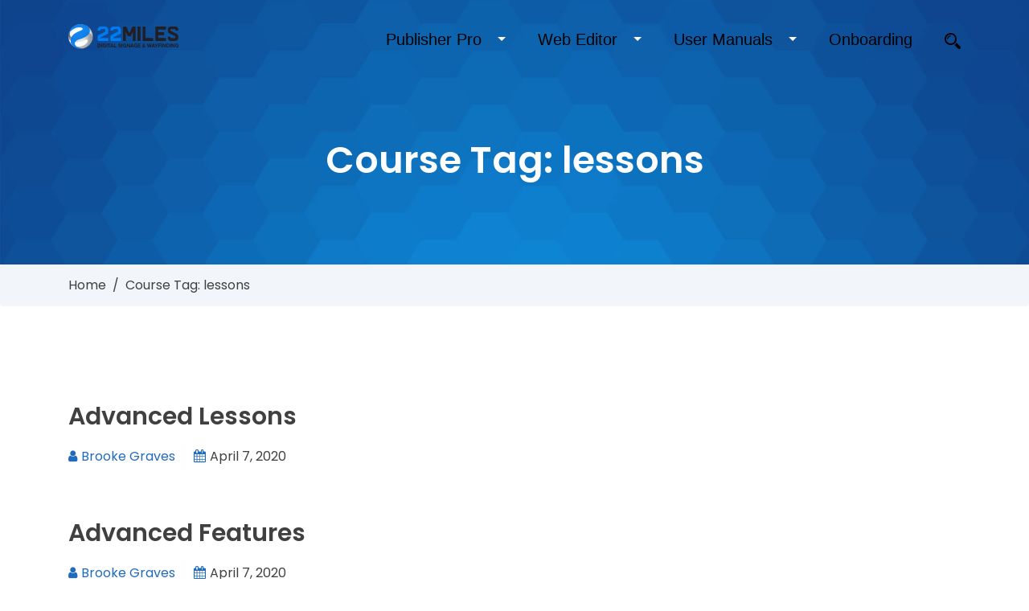

--- FILE ---
content_type: text/css
request_url: http://wiki.22miles.com/wp-content/themes/WikiV2/assets/css/main.css?ver=v1.0
body_size: 85586
content:
/*
===========================
CSS Index
===========================
1.0 Variable
2.0 Prefix
3.0 Media Query
4.0 Base
5.0 Typography
6.0 Component
7.0 Header Area
8.0 Slider Area
9.0 Page Title Area
10.0 Service Area
11.0 Topics Area
12.0 Faq Area
13.0 Pupolar Article Area
14.0 Testimonial Area
15.0 Feature Area
16.0 Looking For Area
17.0 Help Area
18.0  Form Area
19.0 Changelog Area
20.0 Privacy Policy Area
21.0 Company Area
22.0 Blog Area
23.0 Sidebar Area
24.0 Layout Area
25.0 Footer Area
-*/

html {
      overflow-x: hidden;
    }
body {
  margin: 0;
  font-family: "Poppins", sans-serif;
  font-size: 16px;
  line-height: 1.8;
  font-weight: 400;
  color: #404040;
  background-size: cover !important;
  overflow: hidden!important;
}
h1,h2,h3,h4,h5,h6,p,a{
     word-break: break-word!important;
}


.btn, a {
  box-shadow: none !important;
  outline: none;
  text-decoration: none;
  list-style: none;
}

.form-control {
  height: auto;
}

a {
  color: #404040;
  -webkit-transition: 1s cubic-bezier(0.075, 0.82, 0.165, 1);
  -ms-transform: 1s cubic-bezier(0.075, 0.82, 0.165, 1);
  -o-transition: 1s cubic-bezier(0.075, 0.82, 0.165, 1);
  transition: 1s cubic-bezier(0.075, 0.82, 0.165, 1);
  text-decoration: none !important;
}

a:hover {
  color: #216BBC;
}


button:hover,
button:active,
button:focus,
a.btn:active,
a.btn:focus,
a.btn:hover {
  -webkit-box-shadow: none !important;
  box-shadow: none !important;
  outline: none;
}

.input-group .form-control:active,
.input-group .form-control:focus,
.input-group .form-control:hover {
  z-index: 2;
}

.input-group-btn:not(:first-child) > .btn-group:active,
.input-group-btn:not(:first-child) > .btn-group:focus,
.input-group-btn:not(:first-child) > .btn-group:hover,
.input-group-btn:not(:first-child) > .btn:active,
.input-group-btn:not(:first-child) > .btn:focus,
.input-group-btn:not(:first-child) > .btn:hover {
  z-index: 1;
}

.form-control:focus {
  box-shadow: none;
  outline: none;
}

select.form-control:not([size]):not([multiple]) {
  height: 100%;
}

@media (max-width: 575px) {
  figure {
    padding: 5px;
  }
}

iframe {
  border: 0;
  width: 100%;
}

.loading-main {
  width: 100%;
  height: 100%;
  position: fixed;
  top: 0;
  left: 0;
  bottom: 0;
  right: 0;
  z-index: 9999;
  background-color: #226CBC;
}

.pre-loader {
  position: absolute;
  top: 50%;
  left: 50%;
  transform: translate(-50%, -50%);
  z-index: 1000;
}

.pre-loader .text {
  color: #ffffff;
  display: inline-block;
  margin-left: 5px;
  text-transform:uppercase;
}

.pre-loader .bounceball {
  position: relative;
  display: inline-block;
  height: 37px;
  width: 15px;
}

.pre-loader .bounceball:before {
  position: absolute;
  content: '';
  display: block;
  top: 0;
  width: 15px;
  height: 15px;
  border-radius: 50%;
  background-color: #fff;
  animation: bounce 500ms alternate infinite ease;
}




@keyframes bounce {
  0% {
    top: 30px;
    height: 5px;
    border-radius: 60px 60px 20px 20px;
    transform: scaleX(2);
  }
  35% {
    height: 15px;
    border-radius: 50%;
    transform: scaleX(1);
  }
  100% {
    top: 0;
  }
}

.home-top {
  width: 40px;
  height: 40px;
  background-color: #216BBC;
  position: fixed;
  right: 30px;
  bottom: 30px;
  font-size: 40px;
  color: #ffffff;
  text-align: center;
  padding: 4px 5px;
  z-index:999;
}

.home-top:hover {
  color: #ffffff;
}

/**
* ============================
*  5.0 Typography
* ============================
*/
::-webkit-input-placeholder {
  font-family: "Poppins", sans-serif;
  font-size: 16px;
  line-height: 30px;
  color: #777777;
  font-weight: 400;
}

:-moz-placeholder {
  font-family: "Poppins", sans-serif;
  font-size: 16px;
  line-height: 30px;
  color: #777777;
  font-weight: 400;
}

::-o-placeholder {
  font-family: "Poppins", sans-serif;
  font-size: 16px;
  line-height: 30px;
  color: #777777;
  font-weight: 400;
}

:-ms-input-placeholder {
  font-family: "Poppins", sans-serif;
  font-size: 16px;
  line-height: 30px;
  color: #777777;
  font-weight: 400;
}

h1, h2, h3 {
  font-weight: 600;
}

h4, h5, h6 {
  font-weight: 500;
}

h1 a, h2 a, h3 a, h4 a, h5 a, h6 a, h1, h2, h3, h4, h5, h6 {
  color: #404040;
}

h1 a:hover, h2 a:hover, h3 a:hover, h4 a:hover, h5 a:hover, h6 a:hover {
  color: #216BBC;
}

.heading-1 {
  font-size: 46px;
  line-height: 1.3;
}

@media (max-width: 767px) {
  .heading-1 {
    font-size: 36px;
  }
}

.heading-2 {
  font-size: 40px;
  line-height: 1.3;
}

@media (max-width: 767px) {
  .heading-2 {
    font-size: 34px;
    }
}

.heading-3 {
  font-size: 30px;
  line-height: 1.4;
}

@media (max-width: 767px) {
  .heading-3 {
    font-size: 26px;
  }
}

.heading-4 {
  font-size: 21px;
  line-height: 1.6;
}

@media (max-width: 767px) {
  .heading-4 {
    font-size: 17px;
  }
}

.heading-5 {
  font-size: 20px;
  line-height: 1.6;
}

 
.heading-6 {
  font-size: 16px;
  line-height: 1.6;
}

/**
* ============================
*  6.0 Component
* ============================
*/
/*Bg Color*/
.bg-color1 {
  background-color: #ffffff;
}

.bg-color2 {
  background-color: #216BBC;
}

.bg-color3 {
  background-color: #f2f6fb;
}

/*Spacing*/
.section-spacing {
  padding-top: 100px;
  padding-bottom: 100px;
}

@media (min-width: 767px) and (max-width: 991px) {
  .section-spacing {
    padding-top: 70px;
    padding-bottom: 70px;
  }
}

@media (max-width: 767px) {
  .section-spacing {
    padding-top: 60px;
    padding-bottom: 60px;
  }
}

.inner-spacing {
  padding-top: 60px;
  padding-bottom: 60px;
}

@media (max-width: 767px) {
  .inner-spacing {
    padding-top: 40px;
    padding-bottom: 40px;
  }
}

.bminus-30 {
  padding-bottom: 70px;
}

@media (min-width: 767px) and (max-width: 991px) {
  .bminus-30 {
    padding-bottom: 50px;
  }
}

@media (max-width: 767px) {
  .bminus-30 {
    padding-bottom: 30px;
  }
}

.tminus-30 {
  padding-top: 70px;
}

@media (min-width: 767px) and (max-width: 991px) {
  .tminus-30 {
    padding-top: 50px;
  }
}

@media (max-width: 767px) {
  .tminus-30 {
    padding-top: 30px;
  }
}

/*Overlay Color*/
.bg-transparent {
  background: transparent;
}

.bg-cover1 {
  background-image: url('../images/page-title-img.jpg');
  background-size: cover;
}

.bg-cover2 {
  background-image: url('../images/page-title-img2.jpg');
  background-size: cover;
}

.overlay-color {
  background: #216BBC;
  /* The Fallback */
  background: rgba(33, 107, 188, 0.9);
  position: absolute;
  left: 0;
  right: 0;
  top: 0;
  bottom: 0;
  z-index: 2;
}

.overlay-color2 {
  background: -moz-linear-gradient(top, rgba(12, 98, 175, 0.9) 0%, rgba(162, 64, 140, 0.9) 100%);
  /* FF3.6-15 */
  background: -webkit-linear-gradient(top, rgba(12, 98, 175, 0.9) 0%, rgba(162, 64, 140, 0.9) 100%);
  /* Chrome10-25,Safari5.1-6 */
  background: linear-gradient(to bottom, rgba(12, 98, 175, 0.9) 0%, rgba(162, 64, 140, 0.9) 100%);
  /* W3C, IE10+, FF16+, Chrome26+, Opera12+, Safari7+ */
  filter: progid:DXImageTransform.Microsoft.gradient( startColorstr='#e60c62af', endColorstr='#e6a2408c',GradientType=0 );
  /* IE6-9 */
  position: absolute;
  left: 0;
  right: 0;
  top: 0;
  bottom: 0;
  z-index: 2;
}

/*All Section*/
[class*="area"] {
  position: relative;
  background-size: cover;
  background-position: center;
}

/*Button Style*/
.btn-style1 {
  display: inline-block;
  vertical-align: middle;
  position: relative;
  padding: 15px 30px;
  font-weight: 600;
  color: #404040;
  border-radius: 4px;
  background-color: #ffffff;
  border: 1px solid #ffffff;
  overflow: hidden;
}

.btn-style1:hover, .btn-style1:focus, .btn-style1:active {
  color: #216BBC;
  background-color: #ffffff;
  border: 1px solid #216BBC;
}

.btn-style2 {
  display: inline-block;
  vertical-align: middle;
  -webkit-transform: perspective(1px) translateZ(0);
  Transform: perspective 1px translates 0;
  position: relative;
  padding: 15px 30px;
  color: #ffffff;
  border-radius: 4px;
  background-color: #216BBC;
  -webkit-transition-property: color;
  transition-property: color;
  -webkit-transition-duration: 0.3s;
  transition-duration: 0.3s;
  font-weight: 600;
  border: 1px solid rgba(0, 1, 1, 0.01);
  overflow: hidden;
}

.btn-style2:before {
  content: "";
  position: absolute;
  z-index: -1;
  top: 0;
  left: 0;
  right: 0;
  bottom: 0;
  background: #ffffff;
  -webkit-transform: scaleY(0);
  transform: scaleY(0);
  -webkit-transform-origin: 50% 100%;
  transform-origin: 50% 100%;
  -webkit-transition-property: transform;
  transition-property: transform;
  -webkit-transition-duration: 0.3s;
  transition-duration: 0.3s;
  -webkit-transition-timing-function: ease-out;
  transition-timing-function: ease-out;
}

.btn-style2:hover, .btn-style2:focus, .btn-style2:active {
  color: #216BBC;
  border: 1px solid rgba(0, 1, 1, 0.01);
}

.btn-style2:hover:before, .btn-style2:focus:before, .btn-style2:active:before {
  -webkit-transform: scaleY(1);
  transform: scaleY(1);
}

.btn-style3 {
  display: inline-block;
  vertical-align: middle;
  position: relative;
  padding: 12px 30px;
  font-weight: 600;
  color: #ffffff;
  border-radius: 50px;
  background-color: #216BBC;
  border: 1px solid #ffffff;
  overflow: hidden;
}

.btn-style3:hover, .btn-style3:focus, .btn-style3:active {
  color: #216BBC !important;
  background-color: #ffffff;
  border: 1px solid #216BBC;
}

/**
* ============================
*  7.0 Header Area
* ============================
*/
.header-area {
  position: absolute;
  top: 0;
  left: 0;
  right: 0;
  padding-top: 30px;
  z-index: 99;
}

@media (max-width: 50px) {
  .header-area {
    padding-top: 20px;
  }
}
@media (max-width: 380px) {
   .form-action .form-group button[type="submit"]{
        width:100%;  
   }
}
.header-navigation {
  position: relative;
  z-index: 22;
  display: table;
  width: 100%;
}

.header-navigation .navigation-box .navigation-navbar {
    float: right;
    width: calc(100% - 40px);
}

.header-navigation .navigation-box .navigation-navbar .menu-collapser {
  background: transparent;
  color: transparent;
}

.header-navigation .navigation-box .navigation-navbar .menu-collapser .collapse-button {
  background: transparent;
  position: absolute;
  top: 32px;
  right: 0px;
}
.menu-collapser{
  padding: 0 0 0 8px!important;
}
@media (max-width: 575px) {
  .header-navigation .navigation-box .navigation-navbar .menu-collapser .collapse-button {
    top: 30px;
  }
}

.header-navigation .navigation-box .navigation-navbar .menu-collapser .collapse-button .icon-bar {
  width: 25px;
  margin: 4px 0;
  background-color: #ffffff;
}

.header-navigation .navigation-box .navigation-left {
  float: left;
}

.header-navigation .navigation-box .navigation-right {
  float: right;
    margin-top: -6px;
}
a.custom-logo-link{
     display:block;   
}
a.custom-logo-link img {
    width: auto;
    max-height: 120px;
}
.header-navigation .navigation-box .header-logo {
  margin: 15px 0;
  display: block;
  font-size: 20px;
 color: #fff;
}

@media (max-width: 575px) {
  .header-navigation .navigation-box .header-logo {
    margin: 8px 0;
    width: 110px;
  }
}

@media (min-width: 767px) and (max-width: 991px) {
  .header-navigation .navigation-box #navigation-menu {
    box-shadow: 0 0 20px 5px rgba(33, 107, 188, 0.03);
    position: absolute;
    left: 0;
    right: 0;
    background: #ffffff;
    padding: 0 15px;
    top: 83px;
  }
}

@media (min-width: 767px) and (max-width: 991px) and (max-width: 575px) {
  .header-navigation .navigation-box #navigation-menu {
    top: 63px;
  }
}

@media (max-width: 767px) {
  .header-navigation .navigation-box #navigation-menu {
    box-shadow: 0 0 20px 5px rgba(33, 107, 188, 0.03);
    position: absolute;
    left: 0;
    right: 0;
    background: #ffffff;
    padding: 0 15px;
    top: 83px;
  }
}

@media (max-width: 767px) and (max-width: 575px) {
  .header-navigation .navigation-box #navigation-menu {
    top: 63px;
  }
}

.header-navigation .navigation-box #navigation-menu li {
  border: 0;
  background-color: transparent;
}

.header-navigation .navigation-box #navigation-menu li .nav-search {
  padding-right: 0;
  cursor: pointer;
}

.header-navigation .navigation-box #navigation-menu li .nav-search img {
  width: 20px;
  top: -2px;
  position: relative;
}

@media (min-width: 767px) and (max-width: 991px) {
  .header-navigation .navigation-box #navigation-menu li .nav-search {
    display: none;
  }
}

@media (max-width: 767px) {
  .header-navigation .navigation-box #navigation-menu li .nav-search {
    display: none;
  }
}

.header-navigation .navigation-box #navigation-menu li a {
  padding: 15px;
  color: #ffffff;
  font-weight: 400;
}

@media (min-width: 767px) and (max-width: 991px) {
  .header-navigation .navigation-box #navigation-menu li a {
    padding: 10px 15px 10px 15px;
    color: #404040;
  }
}

@media (max-width: 767px) {
  .header-navigation .navigation-box #navigation-menu li a {
    padding: 10px 15px 10px 15px;
    color: #404040;
  }
}

.header-navigation .navigation-box #navigation-menu li a:hover, .header-navigation .navigation-box #navigation-menu li a:focus {
  background-color: transparent;
  opacity: 0.9;
}

.header-navigation .navigation-box #navigation-menu li.has-submenu a {
  padding: 15px 30px 15px 15px;
}

@media (min-width: 767px) and (max-width: 991px) {
  .header-navigation .navigation-box #navigation-menu li.has-submenu a {
    padding: 10px 15px 10px 15px;
  }
}

@media (max-width: 767px) {
  .header-navigation .navigation-box #navigation-menu li.has-submenu a {
    padding: 10px 15px 10px 15px;
  }
}

.header-navigation .navigation-box #navigation-menu li.has-submenu ul {
  background-color: #ffffff;
  min-width: 200px;
  position: absolute;
}

.header-navigation .navigation-box #navigation-menu li.has-submenu ul:before {
  content: "";
  position: absolute;
  left: 24px;
  top: -10px;
  width: 0;
  height: 0;
  border-left: 15px solid transparent;
  border-right: 15px solid transparent;
  border-bottom: 20px solid #ffffff;
  transition: all 0.5s ease 0s;
}

@media (min-width: 767px) and (max-width: 991px) {
  .header-navigation .navigation-box #navigation-menu li.has-submenu ul {
    position: relative;
    left: 0;
    background-color: #ffffff;
  }
}

@media (max-width: 767px) {
  .header-navigation .navigation-box #navigation-menu li.has-submenu ul {
    position: relative;
    left: 0;
    background-color: #ffffff;
  }
}

.header-navigation .navigation-box #navigation-menu li.has-submenu ul li {
  transition: all 0.5s ease 0s;
  float: none;
  display: block;
}

.header-navigation .navigation-box #navigation-menu li.has-submenu ul li:last-child a {
  border-bottom: 0;
}

.header-navigation .navigation-box #navigation-menu li.has-submenu ul li a {
  padding: 10px 15px;
  border-bottom: 1px solid rgba(0, 1, 1, 0.01);
  color: #404040;
}

.header-navigation .navigation-box #navigation-menu li.has-submenu ul li a:hover {
  color: #216bbc;
}
@media (min-width: 767px) and (max-width: 991px) {
  .header-navigation .navigation-box #navigation-menu li.has-submenu ul li:hover {
    border: 0;
  }
}

@media (max-width: 767px) {
  .header-navigation .navigation-box #navigation-menu li.has-submenu ul li:hover {
    border: 0;
  }
}

.header-navigation .navigation-box #navigation-menu li .sub-toggle {
  background: transparent;
  width: 20px;
}

@media (min-width: 767px) and (max-width: 991px) {
  .header-navigation .navigation-box #navigation-menu li .sub-toggle {
    width: 100%;
    text-align: right;
  }
}

@media (max-width: 767px) {
  .header-navigation .navigation-box #navigation-menu li .sub-toggle {
    width: 100%;
    text-align: right;
  }
}

.header-navigation .navigation-box #navigation-menu li .sub-toggle i {
  color: transparent;
  position: relative;
}

.header-navigation .navigation-box #navigation-menu li .sub-toggle i:before {
  content: "\f107";
  font-family: "FontAwesome";
  position: absolute;
  color: #ffffff;
  font-style: normal;
}

@media (min-width: 767px) and (max-width: 991px) {
  .header-navigation .navigation-box #navigation-menu li .sub-toggle i:before {
    color: #404040;
  }
}

@media (max-width: 767px) {
  .header-navigation .navigation-box #navigation-menu li .sub-toggle i:before {
    color: #404040;
  }
  
}

#modal button[type="button"] {
  background: #ffffff;
  color: #404040;
}

.modal-search-form input[type="text"] {
  border-radius: 0;
  border-top-left-radius: 4px;
  border-bottom-left-radius: 4px;
  border: 0;
  background-color: #ffffff;
  padding: 15px 30px;
}

.modal-search-form button {
  border-radius: 0;
  border-top-right-radius: 4px;
  border-bottom-right-radius: 4px;
  border: 0;
  background-color: #216BBC;
  padding: 15px 30px;
  color: #fff;
}

.navigation-left {
  max-width: 300px;
} 
.navigation-right {
    max-width: calc(100% - 300px);
}
/**
* ============================
*  8.0 Slider Area
* ============================
*/
#particles-js {
  width: 100%;
  height: 100%;
  background-color: transparent;
  background-size: contain;
  background-position: 50% 50%;
  background-repeat: no-repeat;
  position: absolute;
  z-index: 5;
}

.slider-carousel {
  z-index: 1;
}

.slider-wrapper {
  padding-top: 200px;
  padding-bottom: 250px;
}

@media (max-width: 767px) {
  .slider-wrapper {
    padding-top: 150px;
    padding-bottom: 180px;
  }
}

.slider-wrapper:before {
  content: "";
  position: absolute;
  left: 0;
  right: 0;
  top: 0;
  bottom: 0;
  z-index: 4;
  background: rgba(33, 108, 188, 0.4);
}

.full-padding {
  padding: 300px 0;
}

@media (max-width: 767px) {
  .full-padding {
    padding: 200px 0;
  }
}

.slider-search-form input[type="text"] {
  border-radius: 0;
  border-top-left-radius: 4px;
  border-bottom-left-radius: 4px;
  border: 0;
  background-color: #ffffff;
  padding: 15px 30px;
}
form.slider-search-form input {
    border: none!important;
}
.slider-search-form button {
  border-radius: 0;
  border-top-right-radius: 4px;
  border-bottom-right-radius: 4px;
  border: 0;
  background-color: #ffffff;
  padding: 15px 20px;
  color: #216BBC;
}

.slider-search-form button:hover, .slider-search-form button:focus, .slider-search-form button:active {
  background-color: #ffffff !important;
  color: #216BBC !important;
}

.slider-content {
  top: 30%;
  position: relative;
  z-index: 22;
}

.slider-content h1, .slider-content h2 {
  font-weight: 300;
  color: #ffffff;
  margin-bottom: 60px;
}

.slider-content h1 span, .slider-content h2 span {
  font-weight: 700;
}

.slider-content h3, .slider-content h4 {
  font-weight: 300;
  color: #ffffff;
  margin-bottom: 30px;
}

.slider-content h3 span, .slider-content h4 span {
  font-weight: 700;
}

.slider-content .btn {
  padding: 15px 30px;
  background-color: #ffffff;
  color: #404040;
}

/**
* ============================
*  9.0 Page Title Area
* ============================
*/
.page-title-wrapper {
  max-width:1000px;
  margin: auto;
  padding: 150px 20px 100px 20px;
  padding-top: 150px;
  padding-bottom: 100px;
  
}

@media (min-width: 767px) and (max-width: 991px) {
  .page-title-wrapper {
    max-width: 700px;
  }
}

@media (max-width: 767px) {
  .page-title-wrapper {
    max-width: 750px;
    padding-bottom: 100px;
  }
}

.page-title-wrapper:before {
  content: "";
  position: absolute;
  left: 0;
  right: 0;
  top: 0;
  bottom: 0;
  z-index: 4;
  background: rgba(33, 108, 188, 0.4);
}
.page-title-area{
    position:relative;
}
.page-title-area:after {
    content: '';
    position: absolute;
    top: 0;
    left: 0;
    right: 0;
    border: 0;
    bottom: 0;
}
.page-title {
  position: relative;
  z-index: 5;
}

.page-title h1, .page-title h2, .page-title h3, .page-title h4, .page-title h5, .page-title h6 {
  margin: 0;
}

.page-title-meta {
  margin: 0;
  margin-top: 10px;
}

.page-title-meta li {
  padding-right: 10px;
}

.page-title-meta li img {
  width: 16px;
  margin-right: 5px;
  position: relative;
  bottom: 2px;
}

/**
* ============================
*  10.0 Service Area
* ============================
*/
.section-title {
  margin-bottom: 50px;
}

.white-text h1, .white-text h2, .white-text h3, .white-text h4, .white-text h5, .white-text h6, .white-text a, .white-text ul, .white-text p, .white-text span, .white-text *, .white-text *::before, .white-text *::after {
  color: #ffffff;
  word-break: break-word;
}

.white-text a:hover, .white-text a:focus {
  opacity: 0.8;
}

.service-box {
  padding: 30px;
  border: 1px solid rgba(0, 1, 1, 0.01);
  box-shadow: 0 0 20px 5px rgba(33, 107, 188, 0.01);
  text-align: center;
  margin-bottom: 30px;
  transition: all 0.5s ease 0s;
}

.service-box .service-logo {
  margin-bottom: 20px;
}

.service-box .service-logo .service-icon img {
  transition: all 0.5s ease 0s;
}

.service-box .service-content h4 {
  position: relative;
}

.service-box .service-content p {
  margin: 0;
  transition: all 0.5s ease 0s;
}

.service-box:hover {
  box-shadow: 0 0 20px 5px rgba(33, 107, 188, 0.03);
  border-color: rgba(33, 108, 188, 0.1);
}

.service-box:hover .service-icon img {
  transform: matrix(0.9, 0, 0, 0.9, 0, 0);
  -ms-transform: matrix(0.9, 0, 0, 0.9, 0, 0);
  -webkit-transform: matrix(0.9, 0, 0, 0.9, 0, 0);
}

/**
* ============================
*  11.0 Topics Area
* ============================
*/
.topics-service {
  border: 1px solid rgba(0, 1, 1, 0.01);
  box-shadow: 0 0 20px 5px rgba(33, 107, 188, 0.01);
  margin-bottom: 30px;
  padding: 30px;
  transition: all 0.5s ease 0s;
  position: relative;
  z-index: 1;
}

.topics-service .topics-title {
  position: relative;
  margin-bottom: 40px;
}

.topics-service .topics-title:before {
  content: "";
  width: 30px;
  height: 2px;
  background-color: #216BBC;
  display: block;
  bottom: -14px;
  position: absolute;
      transition: 0.3s;
}

.topics-service .topics-list {
  margin: 0;
}

.topics-service .topics-list li {
  margin-bottom: 5px;
}


.topics-service:hover {
  transform: matrix(1, 0, 0, 1, 0, -5);
  -ms-transform: matrix(1, 0, 0, 1, 0, -5);
  -webkit-transform: matrix(1, 0, 0, 1, 0, -5);
  box-shadow: 0 0 20px 5px rgba(33, 107, 188, 0.03);
  border-color: rgba(33, 108, 188, 0.1);
}

.topics-service:hover .topics-title:before {
  width: 60px;
}

.topics-area2 .topics-wrapper {
  z-index: 4;
  position: relative;
}

.topics-area2 .topics-service {
  padding: 0;
  border: 0;
}

.topics-area2 .topics-service:before {
  display: none;
}

.topics-area2 .topics-service:hover {
  transform: none;
}

.topics-area2 .topics-service .topics-title {
  margin-bottom: 20px;
}

.topics-area2 .topics-service .topics-title:before {
  display: none;
}

.topics-area2 .topics-service .topics-list li:before {
  content: "\f101";
  font-size: 18px;
  transition: all 0.5s ease 0s;
}

.topics-area2 .topics-service .topics-list li:hover:before {
  padding-left: 5px;
}
ul.topics-list li i:before {
  color: #216bbc;
  font-size: 12px;
}

ul.topics-list li {
  line-height: 1.6;
}
/**
* ============================
*  12.0 Faq Area
* ============================
*/
.faq-service {
  box-shadow: 0 0 20px 5px rgba(33, 107, 188, 0.03);
  padding: 30px;
  margin-bottom: 30px;
  border: 1px solid rgba(0, 1, 1, 0.01);
  display: table;
  transition: all 0.5s ease 0s;
  width: 100%;
}

.faq-service .faq-logo {
  float: left;
  transition: all 0.5s ease 0s;
}

.faq-service .faq-logo .logo-text {
  font-size: 30px;
  line-height: 40px;
  font-weight: 600;
  color: #ffffff;
  text-align: center;
  padding: 15px 5px;
  background-color: #216BBC;
  width: 70px;
  border-radius: 50%;
  height: 70px;
}

.faq-service .faq-logo .logo-image {
  font-size: 30px;
  line-height: 40px;
  font-weight: 600;
  color: #ffffff;
  text-align: center;
  background: #f2f6fb;
  width: 45px;
  height: auto;
}

.faq-service .faq-logo .logo-image img {
  padding: 8px;
}

@media (max-width: 575px) {
  .faq-service .faq-logo {
    display: none;
  }
}

.faq-service .faq-content {
  float: right;
  width: calc(100% - 45px);
  padding-left: 20px;
}

.faq-service .faq-content p {
  margin: 0;
}

@media (max-width: 575px) {
  .faq-service .faq-content {
    width: 100%;
    padding: 0;
  }
}

.faq-accordion {
  margin-top: 15px;
}

.faq-accordion .card {
  border: 0;
}

.faq-accordion .card .card-header {
  background-color: #216BBC;
}

.faq-accordion .card .card-header button[type="button"] {
  color: #ffffff;
}

/**
* ============================
*  13.0 Pupolar Article Area
* ============================
*/
.pupolar-article {
  border: 1px solid rgb(233, 237, 241);
  padding: 30px;
  margin-bottom: 30px;
  box-shadow: 0 0 20px 5px rgba(33, 107, 188, 0.01);
  transition: all 0.5s ease 0s;
}

.pupolar-article .popular-article-top {

  padding-bottom: 15px;
  margin-bottom: 10px;
  display: table;
  width: 100%;
}

.pupolar-article .popular-article-top .popular-top-logo {
  width: 44px;
  float: left;
}

.pupolar-article .popular-article-top .popular-top-logo .popular-logo-icon {
  padding-right: 15px;
  border-right: 1px solid #216BBC;
}
.popular-logo-icon img {
    max-width: 100%;
}
.pupolar-article .popular-top-title {
  width: calc(100% - 44px);
  padding-left: 15px;
  float: left;
}

.pupolar-article .popular-top-title h5 {
  margin: 0;
}

.pupolar-article p {
  margin-bottom: 30px;
}

.pupolar-article .popular-article-list {
  margin: 0;
}

.pupolar-article .popular-article-list li {
  margin-bottom: 5px;
  position: relative;
  padding-left: 25px;
}

.pupolar-article:hover {
  box-shadow: 0 0 20px 5px rgba(33, 107, 188, 0.03);
  transform: matrix(1, 0, 0, 1, 0, -5);
  -ms-transform: matrix(1, 0, 0, 1, 0, -5);
  -webkit-: matrix(1, 0, 0, 1, 0, -5);
}

.pupolar-article:hover .popular-article-top {
  border-bottom-color: rgba(33, 108, 188, 0.1);
}

.pupolar-item {
  border: 1px solid rgba(0, 1, 1, 0.01);
  padding: 30px;
  margin-bottom: 30px;
  box-shadow: 0 0 20px 5px rgba(33, 107, 188, 0.01);
  transition: all 0.5s ease 0s;
}

.pupolar-item .popular-item-top {
  border-bottom: 1px solid rgba(0, 1, 1, 0.01);
  padding-bottom: 15px;
  margin-bottom: 10px;
  display: table;
  width: 100%;
}

.pupolar-item .popular-item-top .popular-top-logo {
  width: 44px;
  float: left;
}

.pupolar-item .popular-item-top .popular-top-logo .popular-logo-icon {
  padding-right: 15px;
  border-right: 1px solid #216BBC;
}

.pupolar-item .popular-top-title {
  width: calc(100% - 44px);
  padding-left: 15px;
  float: left;
}

.pupolar-item .popular-top-title h5 {
  margin: 0;
}

.pupolar-item p {
  margin-bottom: 30px;
}

.pupolar-item .popular-item-list {
  margin: 0;
}

.pupolar-item .popular-item-list li {
  margin-bottom: 5px;
  position: relative;
  padding-left: 40px;
}

.pupolar-item:hover {
  box-shadow: 0 0 20px 5px rgba(33, 107, 188, 0.03);
  transform: matrix(1, 0, 0, 1, 0, -5);
  -ms-transform: matrix(1, 0, 0, 1, 0, -5);
  -webkit-: matrix(1, 0, 0, 1, 0, -5);
}

.pupolar-item:hover .popular-article-top {
  border-bottom-color: rgba(33, 108, 188, 0.1);
}

.pupolar-article-area2 .pupolar-article {
  padding: 0;
}

.pupolar-article-area2 .pupolar-article .popular-article-top {
  padding: 20px 30px;
  background: #216BBC;
  /* The Fallback */
  background: rgba(33, 107, 188, 0.1);
}

.pupolar-article-area2 .pupolar-article .popular-article-list {
  margin: 30px;
  margin-top: 20px;
  margin-bottom: 20px;
}
ul.trending-list>li>i {
  margin-left: -20px;
  margin-right: 10px;
}
/**
* ============================
*  14.0 Testimonial Area
* ============================
*/
.testimonial-item {
  margin-bottom: 30px;
  margin-top: 30px;
}

@media (max-width: 767px) {
  .testimonial-item {
    margin-bottom: 15px;
    margin-top: 15px;
  }
}

.testimonial-item .testimonial-author {
  margin-bottom: 25px;
}

.testimonial-item .testimonial-author img {
  border-radius: 100%;
  width: auto!important;
}

.testimonial-item .testimonial-content p {
  margin-bottom: 30px;
}

.testimonial-item .testimonial-rating {
  margin-bottom: 5px;
}

.testimonial-item .testimonial-rating i {
  color: #216BBC;
}

.testimonial-item .testimonial-name {
  margin-bottom: 5px;
}

.testimonial-item .testimonial-subname {
  margin: 0;
  color: #777777;
  font-weight: 400;
}

.testimonial-slider .owl-nav, .testimonial-slider2 .owl-nav {
  line-height: 14px;
  text-align: center;
  margin-top: 30px;
}

.testimonial-slider .owl-prev, .testimonial-slider2 .owl-prev {
  margin-right: 20px;
}

.testimonial-slider .owl-prev:before, .testimonial-slider2 .owl-prev:before {
  content: "";
  background-image: url(images/testimonial-left.png);
  -webkit-filter: grayscale(100%);
  /* Safari 6.0 - 9.0 */
  filter: grayscale(100%);
  background-repeat: no-repeat;
  width: 23px;
  height: 16px;
  display: block;
}

.testimonial-slider .owl-prev:hover:before, .testimonial-slider2 .owl-prev:hover:before {
  filter: none;
}

.testimonial-slider .owl-prev span, .testimonial-slider2 .owl-prev span {
  display: none;
}

.testimonial-slider .owl-next:before, .testimonial-slider2 .owl-next:before {
  content: "";
  content: "";
  background-image: url(images/testimonial-right.png);
  -webkit-filter: grayscale(100%);
  /* Safari 6.0 - 9.0 */
  filter: grayscale(100%);
  background-repeat: no-repeat;
  width: 23px;
  height: 16px;
  display: block;
}

.testimonial-slider .owl-next:hover:before, .testimonial-slider2 .owl-next:hover:before {
  filter: none;
}

.testimonial-slider .owl-next span, .testimonial-slider2 .owl-next span {
  display: none;
}

/**
* ============================
*  15.0 Feature Area
* ============================
*/
.feature-box {
  box-shadow: 0 0 20px 5px rgba(33, 107, 188, 0.03);
  padding: 30px;
  text-align: center;
  border: 1px solid transparent;
}

.feature-box .feature-logo {
  position: relative;
  margin: auto;
  margin-bottom: 15px;
  width: 60px!important;
  height: 60px;
  border-radius: 50px;
  background-color: #216BBC;
  transition: all 0.2s ease 0s;
}

.feature-box .feature-logo .feature-icon img {
  bottom: 0;
  right: 0;
  left: 0;
  top: 0;
  margin: auto;
  position: absolute;
}

.feature-box .feature-logo .feature-icon i {
  font-size: 20px;
  color: #ffffff;
  position: absolute;
  left: 0;
  top: 0;
  bottom: 0;
  right: 0;
  margin: auto;
  width: 28px;
  height: 20px;
}

.feature-box .feature-content p {
  margin: 0;
}

.feature-box:hover, .feature-box .active {
  border: 1px solid rgba(0, 1, 1, 0.01);
}

.feature-box:hover .feature-logo, .feature-box .active .feature-logo {
  transform: matrix(1.05, 0, 0, 1.05, 0, 0);
  -ms-transform: matrix(1.05, 0, 0, 1.05, 0, 0);
  -webkit-transform: matrix(1.05, 0, 0, 1.05, 0, 0);
}

/**
* ============================
*  16.0 Looking For Area
* ============================
*/
.looking-for-service {
  background-color: #ffffff;
  border: 1px solid rgba(0, 1, 1, 0.01);
  text-align: center;
  padding: 40px 30px;
  margin-bottom: 30px;
  transition: all 0.5s ease 0s;
}

.looking-for-service .looking-for-logo {
  margin-bottom: 25px;
}

.looking-for-service .looking-for-logo a {
  border-radius: 50px;
  background-color: #ffffff;
  width: 80px;
  height: 80px;
  border: 1px solid rgba(0, 1, 1, 0.05);
  display: block;
  margin: auto;
}

.looking-for-service .looking-for-logo img {
  transition: all 0.5s ease 0s;
  padding: 15px 4px;
}

.looking-for-service .looking-for-content h4 {
  margin-bottom: 20px;
}

.looking-for-service:hover {
  background-color: #216BBC;
  box-shadow: 0 0 20px 5px rgba(33, 107, 188, 0.03);
}

.looking-for-service:hover .looking-for-logo img {
  transform: matrix(0.9, 0, 0, 0.9, 0, 0);
  -ms-transform: matrix(0.9, 0, 0, 0.9, 0, 0);
  -webkit-transform: matrix(0.9, 0, 0, 0.9, 0, 0);
}

.looking-for-service:hover h4 a {
  color: #ffffff;
}

.looking-for-service:hover p {
  color: #ffffff;
}

.looking-for-service:hover .btn {
  background-color: #ffffff;
  color: #216BBC;
}

.newsletter-form {
  max-width: 340px;
  margin: auto;
}

.newsletter-form input[type="email"] {
  border-radius: 0;
  border-top-left-radius: 4px;
  border-bottom-left-radius: 4px;
  padding: 15px;
  padding-left: 30px;
}

.newsletter-form input[type="text"]:focus {
  border: 1px solid #216BBC;
}

.newsletter-form button[type="submit"] {
      border-radius: 0;
      border-top-right-radius: 4px;
      border-bottom-right-radius: 4px;
      padding: 15px 15px;
      background-color: #216BBC;width:100%;
      margin-top: -20px;
  }
  .contact-page button.btn.btn-primary {	
     border: 1px solid #fff;
  }
  .contact-page span.wpcf7-not-valid-tip {
     color: #fff;
  }
  .contact-page .wpcf7-response-output {
     color: #fff;	
  }
div.wpcf7-response-output {
    margin: 20px 0;
}
/**
* ============================
*  17.0 Help Area
* ============================
*/
@media (max-width: 767px) {
  .help-section {
    margin-bottom: 15px;
    text-align: center;
  }
}

@media (max-width: 767px) {
  .help-btn {
    text-align: center !important;
    margin-bottom: 5px;
  }
}

/**
* ============================
*  18.0  Form Area
* ============================
*/
.sub-title {
      margin-bottom: 40px;
      position:relative;
      
  }
  .sub-title:after {
      content: "";
      position: absolute;
      width: 30px;
      height: 2px;
      background: #216bbc;
      bottom: -10px;
      left: 0;
      transition: 0.3s;
  }

  p.logged-in-as a:hover{
      color: #216bbc;
       text-decoration:underline!important;  
  }
.form-action {
  border: 0;
  width: 100%;
  margin-bottom: 30px;
}

.form-action .form-group {
  margin-bottom: 15px;
}

.form-action .form-group .form-control {
  padding: 10px 15px;
  border-radius: 4px;
  box-shadow: 0 0 20px 5px rgba(33, 107, 188, 0.01);
  width: 100%;
  background-color: #ffffff;
  color: #777777;
  font-size: 16px;
  line-height: 30px;
}

.form-action .form-group .form-control:focus {
  border: 1px solid #216BBC;
}

.form-action .form-group .form-check-input {
  margin-top: 8px;
}

.form-action .form-group button[type="submit"] {
  position: relative;
}

.form-action .form-group .input-label {
  margin-top: 5px;
  display: inline-block;
  font-size: 14px;
  color: #777777;
}

.form-action .file-upload {
  position: relative;
  width: 100%;
  height: 45px;
  border: 1px solid rgba(0, 1, 1, 0.01);
  border-radius: 4px;
}

.form-action .file-upload:after {
  content: attr(data-text);
  font-size: 16px;
  line-height: 30px;
  font-weight: 400;
  color: #777777;
  position: absolute;
  top: 0;
  left: 0;
  background: #ffffff;
  padding: 6px 15px;
  display: block;
  width: calc(100% - 40px);
  pointer-events: none;
  z-index: 20;
  border-radius: 4px;
}

.form-action .file-upload:before {
  content: '\f0c1';
  font-family: "FontAwesome";
  position: absolute;
  top: 0;
  right: 0;
  display: inline-block;
  background: #ffffff;
  color: #216BBC;
  z-index: 25;
  font-size: 16px;
  line-height: 40px;
  padding: 0 15px;
  text-transform: uppercase;
  pointer-events: none;
}

.form-action .file-upload input {
  opacity: 0;
  position: absolute;
  top: 0;
  right: 0;
  bottom: 0;
  left: 0;
  z-index: 99;
  height: 45px;
  margin: 0;
  padding: 0;
  display: block;
  cursor: pointer;
  width: 100%;
}

.form-socials {
  margin: 0;
}

.form-socials li a {
  width: 35px;
  height: 35px;
  display: block;
  border-radius: 50px;
  text-align: center;
  color: #fff;
  padding: 1px 0px;
}

.form-socials li a:hover {
  opacity: 0.9;
}

.contact-map {
  margin-bottom: 30px;
}

/**
* ============================
*  19.0 Changelog Area
* ============================
*/
.changelog-service {
  margin-top: 30px;
  margin-bottom: 30px;
}

@media (max-width: 767px) {
  .changelog-service {
    margin-bottom: 30px;
    margin-top: 0;
  }
}

.changelog-service .changelog-tile {
  margin-bottom: 15px;
}

.changelog-service .changelog-tile h5 {
  margin-bottom: 5px;
  font-weight: 600;
}

.changelog-service .changelog-tile p {
  margin: 0;
}

.changelog-service .changelog-tile p .changelog-date {
  width: 18px;
  height: 16px;
  background-image: url(images/changelog-date.png);
  background-position: center;
  display: block;
  float: left;
  margin-right: 10px;
  margin-top: 5px;
}

.changelog-service .changelog-list {
  margin: 0;
}

.changelog-service .changelog-list li .changelog-fix {
  width: 18px;
  height: 12px;
  background-image: url(images/changelog-fix.png);
  background-position: center;
  display: block;
  float: left;
  margin-right: 10px;
  margin-top: 11px;
}

.changelog-service .changelog-list li .changelog-bug {
  width: 18px;
  height: 16px;
  background-image: url(images/changelog-bug.png);
  background-position: center;
  display: block;
  float: left;
  margin-right: 10px;
  margin-top: 9px;
}

/**
* ============================
*  20.0 Privacy Policy Area
* ============================
*/
.privacy-policy-box {
  display: table;
  width: 100%;
  margin-bottom: 30px;
}

.privacy-policy-box .privacy-policy-icon {
  width: 60px;
  height: 60px;
  float: left;
  background-color: #ffffff;
  border: 1px solid rgba(0, 1, 1, 0.01);
  border-radius: 50px;
  text-align: center;
}

.privacy-policy-box .privacy-policy-content {
  width: calc(100% - 60px);
  padding-left: 30px;
  float: left;
}

.privacy-policy-box .privacy-policy-content h4, .privacy-policy-box .privacy-policy-content h6 {
  font-weight: 600;
}

.privacy-policy-box .privacy-policy-content h6 {
  text-decoration: underline;
}

.privacy-policy-box .privacy-policy-content p {
  margin-bottom: 30px;
}

.privacy-policy-box .privacy-policy-content .privacy-policy-list li:before {
  content: "\f111";
  font-size: 13px;
  font-family: "fontawesome";
  margin-right: 10px;
  color: #216BBC;
}

/**
* ============================
*  21.0 Company Area
* ============================
*/
.company-slider .company-logo img {
  width: auto;
}

/**
* ============================
*  22.0 Blog Area
* ============================
*/
.blog-post {
  margin-bottom: 30px;
}

.blog-post .blog-img {
  position: relative;
  margin-bottom: 25px;
  overflow: hidden;
}

.blog-post .blog-img img {
  width: 100%;
  -webkit-transition: all 0.3s ease-in;
  transition: all 0.3s ease-in;
}

.blog-post .blog-img:hover img {
  -webkit-transform: scale(1.1);
  transform: scale(1.1);
}

.blog-post .blog-content {
  margin-bottom: 0;
}

.blog-post .blog-content h4 {
  margin-bottom: 15px;
}

.blog-post .blog-content p {
  margin-bottom: 15px;
}

.blog-post .blog-meta li {
  padding-right: 10px;
  border-right: 1px solid rgba(0, 1, 1, 0.01);
}

.blog-post .blog-meta li img {
  width: 16px;
  margin-right: 10px;
  position: relative;
  bottom: 2px;
}

.blog-post .blog-meta li:last-child {
  border: 0;
}

.blog-spacing {
  margin-bottom: 60px;
}
span.post-meta-icon {
    font-size: 16px;
    margin-right: 5px;
}
@media (min-width: 767px) and (max-width: 991px) {
  .blog-spacing {
    margin-bottom: 50px;
  }
}

@media (max-width: 767px) {
  .blog-spacing {
    margin-bottom: 50px;
  }
}

.page-navigation .pagination {
  margin: 0;
}

.page-navigation .pagination li {
  margin-right: 10px;
}

.page-navigation .pagination li a {
  font-size: 16px;
  line-height: 30px;
  color: #404040;
  border-radius: 0 !important;
  border: 1px solid rgba(0, 1, 1, 0.01);
  padding: 5px 30px;
}

.page-navigation .pagination li:first-child a, .page-navigation .pagination li:last-child a {
  background-color: #216BBC;
  color: #ffffff;
}

.single-post .single-img {
  position: relative;
  margin-bottom: 25px;
}

.single-post .single-img img {
  width: 100%;
}

  .single-post .single-content {
    display: inline-block;
      margin-bottom: 30px;
      width: 100%;
  }

.single-post .single-quote {
  position: relative;
  padding-left: 15px;
  margin-bottom: 30px;
}

.single-post .single-quote p {
  margin: 0;
}

.single-post .single-quote:before {
  content: "";
  width: 2px;
  height: 100%;
  background-color: #216BBC;
  position: absolute;
  top: 0;
  left: 0;
}

.single-post .single-quote:after {
  content: "";
  width: 24px;
  height: 25px;
  background-image: url(../images/post-qoute-icon.png);
  background-repeat: no-repeat;
  background-size: contain;
  position: absolute;
  top: 0;
  left: 14px;
}

.single-post .single-tags-share {
  display: table;
  width: 100%;
  background-color: #ffffff;
  margin-bottom: 60px;
  border-top: 1px solid rgba(0, 1, 1, 0.01);
  border-bottom: 1px solid rgba(0, 1, 1, 0.01);
}

.single-post .single-tags-share .single-tags {

  color: #404040;
  font-weight: 400;
  margin: 0;
  padding-left: 0px;
}

.single-post .single-tags-share .single-tags li:first-child {
  font-weight: 500;
}

.single-post .single-tags-share .single-tags a {
  color: #404040;
  padding: 8px 15px;
  line-height: 2.9;
  margin-right: 4px;
  background: #f2f6fb;
}
.single-post .single-tags-share .single-tags a:hover, .single-post .single-tags-share .single-tags a:focus {
  color: #216BBC;
  text-decoration:none!important;
}

@media (min-width: 767px) and (max-width: 991px) {
  .single-post .single-tags-share .single-tags {
    float: none !important;
    padding-bottom: 0;
  }
}

@media (max-width: 767px) {
  .single-post .single-tags-share .single-tags {
    float: none !important;
    padding-bottom: 0;
  }
}

.single-post .single-tags-share .single-share {

  margin: 0;
}

.single-post .single-tags-share .single-share li:first-child {
  font-weight: 500;
  color: #404040;
}

.single-post .single-tags-share .single-share a {
  color: #777777;
}

.single-post .single-tags-share .single-share a:hover, .single-post .single-tags-share .single-share a:focus {
  color: #216bbc;
}

@media (min-width: 767px) and (max-width: 991px) {
  .single-post .single-tags-share .single-share {
    text-align: center;
    float: none !important;
    padding-top: 0;
  }
}

@media (max-width: 767px) {
  .single-post .single-tags-share .single-share {
    text-align: center;
    float: none !important;
  padding-top: 10px;
  }
}

.single-admin {
  position: relative;
  display: table;
  width: 100%;
  margin-bottom: 60px;
  display: inline-block;
  align-items: center;
}

.single-admin .admin-avatar {
  width: 120px;
  float: left;
}
.single-admin .admin-avatar img {
  max-width: 100%;
  object-fit: cover;
  height: auto;
}
@media (min-width: 767px) and (max-width: 991px) {
  .single-admin .admin-avatar {
    width: 100px;
  }
}
ul.comments-list {
    margin-bottom: 30px;
    padding: 0;
}
.doxy-comment {
    display:inline-block;
    width: 100%;
    background: #f2f6fb;
    padding: 20px 20px 0px 20px;
    margin-bottom: 15px;
    border-radius: 4px;
    border: 1px solid #ddd;
}
h6.author {
    margin-bottom: 0;
    font-size: 18px;
}
.author-img {
    float: left;
    width:70px;
}
span.reply-link {
    float: right;
    font-size: 14px;
}
.date-and-edit {
    font-size: 12px;
    display: inherit;
}
span.date {
    margin-right: 5px;
}
a.comment-reply-link:before {
    content: "\f122";
    font-family: FontAwesome;
    margin-right: 5px;
}
.comment-meta {
    float: left;
    width: calc(100% - 70px);
}
.comment-text {
    font-size: 15px;

}
p>img {
    margin: 5px 0;
}
.single-admin .admin-comment {
  width: calc(100% - 130px);
  float: left;
  padding-left: 15px;
  padding-top: 0;
}
li.recentcomments {
    text-transform: uppercase;
    font-size: 12px;
    padding: 5px 0;
}
.recentcomments span.comment-author-link a {
    color: #404040;
    font-size: 12px;
    text-transform: uppercase;
  }
  .recentcomments span.comment-author-link a:hover{
       color: #216bbc;
  }
.single-admin .admin-comment p {
  margin-bottom: 10px;
}

.single-admin .admin-comment h5 {
  margin: 0;
}

.single-admin .admin-comment h6 {
  font-size: 14px;
  color: #777777;
  margin: 0;
}

@media (min-width: 767px) and (max-width: 991px) {
  .single-admin .admin-comment {
    width: calc(100% - 100px);
  }
}

.page-pagination .pagination {
  margin-bottom: 60px;
}

.page-pagination .next-btn, .page-pagination .prev-btn {
  font-size: 18px;
  line-height: 30px;
  font-weight: 400;
  color: #404040;
  border-radius: 0;
  border: 0;
  padding: 0;
}

.page-pagination .next-btn:hover {
  color: #216BBC;
  background-color: transparent;
}

.page-pagination .prev-btn:hover {
  color: #216BBC;
  background-color: transparent;
}

.page-pagination .prev-btn i {
  margin-left: 10px;
}

.page-pagination .next-btn i {
  margin-right: 5px;
}

.single-comment {
  display: table;
  width: 100%;
  margin-bottom: 35px;
}

.comment-wrapper {
  padding-left: 50px;
}

.single-comment-img {
  width: 68px;
  float: left;
}

.single-comment-desc {
  width: calc(100% - 68px);
  float: left;
  padding-left: 15px;
}

.single-comment-desc h6 .single-priod {
  font-size: 14px;
  line-height: 30px;
  font-weight: 400;
  color: #777777;
  margin-left: 10px;
}

.single-comment-desc p {
  margin-bottom: 8px;
}

.single-comment-desc .single-comment-btn {
  color: #216BBC;
  font-size: 16px;
  line-height: 30px;
}
div#respond {
  float: left;
  width: 100%;
}
#commentform input[type="submit"] {
  font-weight: 400;
  padding: 10px 15px;
}
/**
* ============================
*  23.0 Sidebar Area
* ============================
*/
.sidebar-title {
  margin-bottom: 25px;
}
h5.sidebar-title.heading-5 {
  font-weight: 600;
}

.search-form-widget {
  display: block;
}

.search-form-widget input[type="text"] {
  background-color: #f2f6fb;
  border: 0;
  padding: 10px 20px;
  border-radius: 0;
}

.search-form-widget button[type="submit"] {
  background-color: #216BBC;
  font-size: 20px;
  line-height: 30px;
  color: #ffffff;
  padding: 10px 25px;
  border: 0;
  border-radius: 0;
}

.search-form-widget button[type="submit"]:hover {
  opacity: 0.8;
  -ms-filter: "progid:DXImageTransform.Microsoft.Alpha(Opacity=80)";
}

.category-widget {
  margin: 0;
}

.category-widget li {
  border: 0;
  border-radius: 0 !important;
  padding: 10px 0;
  border-bottom: 1px solid rgba(0, 1, 1, 0.01);
  margin: 0;
  position: relative;
}

.category-widget li a {
  font-size: 16px;
  line-height: 28px;
  color: #404040;
  font-weight: 400;
}

.category-widget li:hover a, .category-widget li.list-group-active a {
  color: #216BBC;
}

.category-widget li:last-child {
  padding-bottom: 0;
  border: 0;
}

.category-widget li:first-child {
  padding-top: 0;
}

.recent-widget {
  display: block;
}

.recent-widget .recent-wrapper {
  display: table;
  width: 100%;
  margin-bottom: 20px;
}

.recent-widget .recent-wrapper .recent-img {
  width: 85px;
  float: left;
  overflow: hidden;
}

.recent-widget .recent-wrapper .recent-img img {
  width: 100%;
  -webkit-transition: all 0.5s ease-in;
  transition: all 0.5s ease-in;
}

.recent-widget .recent-wrapper .recent-img:hover img {
  -webkit-transform: scale(1.1);
  transform: scale(1.1);
}

.recent-widget .recent-wrapper .recent-details {
  width: calc(100% - 85px);
  padding-left: 12px;
  float: left;
}

.recent-widget .recent-wrapper .recent-details h6 {
  font-weight: 400;
}

.recent-widget .recent-wrapper .recent-meta {
  margin: 0;
  font-size: 14px;
  line-height: 22px;
  color: #777777;
}

.tag-widget {
  margin: 0;
}

.tag-widget li {
  margin-bottom: 10px;
}

.tag-widget li a {
  font-size: 16px;
  line-height: 30px;
  color: #404040;
  font-weight: 400;
  background-color: #f2f6fb;
  border-radius: 0;
  padding: 8px 30px;
  display: inline-block;
}

.tag-widget li a:hover {
  color: #ffffff;
  background-color: #216BBC;
}

.sidebar-widget,.footer-widget {
  margin-bottom: 30px;
  float: left;
  width:100%;
}
.sidebar-widget  img,.footer-widget img{
     width:100%;   
}
.sidebar-widget ul.children,.footer-widget ul.children {
  margin: 0;
  border-top:1px solid #e4e7ec;
}
.sidebar-widget ul.children li,.footer-widget ul.children li {
  border-bottom: 1px solid #e4e7ec;
}
.widget_rss .sidebar-title {
  margin-bottom: 15px;
  margin-top: -20px;
}
a.rsswidget {
  color: #216bbc;
  display: inline-block;
  font-size: 18px;
  line-height: 1.4;
  margin-top: 20px;
  padding-top: 0px!important;
}
span.rss-date {
  font-size: 12px;
      display: block;
      margin-bottom:10px;
}
.rssSummary {
  font-size: 14px;
  line-height: 1.7;
  margin-bottom:10px;
}

img.rss-widget-icon {
  width: 15px;
  height: 15px;
  margin-top: -3px;
}

.sidebar-widget cite,.footer-widget cite {
  padding-bottom: 15px;
  display: inline-block;
  font-weight: 600;
}
.sidebar-area form.search-form{
     margin-bottom: 25px;	
  }
  
.sidebar-widget ul.sub-menu,.footer-widget ul.sub-menu {
  margin: 0;
}
.sidebar-widget .sub-menu li,.footer-widget .sub-menu li {
  border-bottom: 1px solid  #e4e7ec;
}
.sidebar-widget ul.sub-menu, .footer-widget ul.sub-menu{
  margin: 0;
  border-top: 1px solid #e4e7ec;
}
.sidebar-widget.widget_text,.footer-widget.widget_text {
  margin-bottom: 60px;
}

.sidebar-widget.widget_tag_cloud,.footer-widget.widget_tag_cloud {
  margin-bottom: 60px;
}
.sidebar-widget li a,.footer-widget li a {
    color: #404040;
    padding: 8px 0;
    display: inline-block;
}

.page-content span.archive-count:before,.page-content span.cat-count:before {
    content: ' (';
}
.page-content span.archive-count:after,.page-content span.cat-count:after {
    content: ')';
}
.sidebar-widget span.archive-count, .sidebar-widget span.cat-count, .footer-widget span.archive-count, .footer-widget span.cat-count{
    float: right;
    width: 20px;
    background: #e7ecf3;
    font-size: 12px;
    text-align: center;
    border-radius: 50%;
    position: absolute;
    right: 0;
    top: 11px;
}
.sidebar-widget.widget_recent_entries li{
    padding: 5px 0;
}
.sidebar-widget.widget_recent_entries li a,.footer-widget.widget_recent_entries li a {
    color: #404040;
    padding: 0;
    display: inline-block;
    line-height: 1.8;
}
span.post-date {
    font-size: 12px;
    font-weight: 100;
    display: block;
}
.sidebar-widget li a:hover,.footer-widget li a:hover{
 color: #216BBC;
}
@media (min-width: 767px) and (max-width: 991px) {
  .sidebar-widget {
    margin-bottom: 30px;
  }
}

@media (max-width: 767px) {
  .sidebar-widget {
    margin-bottom: 30px;
  }
}

.error-page img {
  width:200px;
}
p.error-text {
  margin-bottom: 30px;
}
.error-text a {
  font-weight: 900;
  color: #216bbc;
}
.error-text a:hover{
   text-decoration:underline!important;   
}
.error-page-searchform{
     width: 300px;
     margin: 0 auto;
}
@media (max-width: 767px) {
  .sidebar-left {
    margin-bottom: 30px;
  }
}

@media (max-width: 767px) {
  .sidebar-right {
    margin-top: 40px;
  }
}

.widget li {
  position:relative;
}  





/**
* ============================
*  24.0 Layout Area
* ============================
*/
.layout-breadcrumb .breadcrumb {
  background-color: #f2f6fb;
  margin-bottom: 30px;
}

.unorder-list {
  list-style: none;
  margin-bottom: 30px;
}

.unorder-list li {
  margin-bottom: 5px;
  position: relative;
  padding-left: 20px;
}

.unorder-list li:before {
  content: "\f111";
  font-family: "FontAwesome";
  color: #216BBC;
  position: relative;
  position: absolute;
  left: 0;
  margin-top: 2px;
  font-size: 11px;
}

.order-list {
  margin-bottom: 30px;
  list-style-position: inside;
  counter-reset: item;
  list-style-type: decimal-leading-zero;
}

.order-list li a {
  color: #216BBC;
}


.sidebar-menu {
  padding: 15px;
  background-color: #f2f6fb;
}

@media (max-width: 767px) {
  .sidebar-menu {
    margin-bottom: 30px;
  }
}

.sidebar-menu button {
  background-color: transparent;
  width: 100%;
  text-align: left;
  position: relative;
}

.sidebar-menu .sub-menu {
  padding-left: 30px;
  margin: 0;
}

.sidebar-menu [aria-expanded*="false"]:after {
  content: "\f105";
  font-family: "fontawesome";
  color: #216BBC;
  position: absolute;
  right: 0;
}

.sidebar-menu [aria-expanded*="true"]:after {
  content: "\f107";
  font-family: "fontawesome";
  color: #216BBC;
  position: absolute;
  right: 0;
}

/**
* ============================
*  22.0 Timeline Area
* ============================
*/
.timeline ul {
  margin: 0;
  padding: 0;
}

.timeline ul li {
  list-style-type: none;
  position: relative;
  width: 6px;
  margin: 0 auto;
  background: #f2f6fb;
}

.timeline ul li::after {
  content: '';
  position: absolute;
  left: 50%;
  top: 0;
  transform: translateX(-50%);
  width: 30px;
  height: 30px;
  border-radius: 50%;
  background: inherit;
}

.timeline ul li .timeline-content {
  position: relative;
  border: 1px solid rgba(0, 1, 1, 0.01);
  top: 0;
  min-width: 425px;
  padding: 15px 30px;
  background: #f2f6fb;
}

.timeline ul li .timeline-content::before {
  content: '';
  position: absolute;
  top: 7px;
  width: 0;
  height: 0;
  border-style: solid;
}

.timeline ul li .timeline-content:hover {
  box-shadow: 0 0 20px 5px rgba(33, 107, 188, 0.03);
}

.timeline ul li:nth-child(even) .timeline-content {
  left: 35px;
}

.timeline ul li:nth-child(even) .timeline-content::before {
  left: -15px;
  border-width: 15px 16px 15px 0;
  border-color: transparent #f2f6fb transparent transparent;
}

.timeline ul li:nth-child(odd) .timeline-content {
  left: -470px;
}

.timeline ul li:nth-child(odd) .timeline-content::before {
  right: -15px;
  border-width: 15px 0 15px 16px;
  border-color: transparent transparent transparent #f2f6fb;
}

.timeline ul h4 {
  margin-bottom: 0;
}


.timeline-content .timeline-time {
  margin-bottom: 10px;
  opacity: 0.6;
}


ul.popular-article-list>li>i {
  margin-left: -10px;
  margin-right: 15px;
  margin-top: 0px;
  color: #216bbc;
}

ul.popular-article-list>li {
  padding-bottom: 5px;
}
.timeline ul li::after {
  transition: background .5s ease-in-out;
}

.timeline ul li.in-view::after {
  background: #f2f6fb;
}

.timeline ul li .timeline-content {
  visibility: hidden;
  opacity: 0;
  transition: all .5s ease-in-out;
}

.timeline ul li:nth-child(even) .timeline-content {
  transform: translate3d(200px, 0, 0);
  margin-right: 30px;
}

.timeline ul li:nth-child(odd) .timeline-content {
  transform: translate3d(-200px, 0, 0);
  margin-left: 15px;
}

.timeline ul li.in-view .timeline-content {
  transform: none;
  visibility: visible;
  opacity: 1;
}

@media screen and (min-width: 1200px) {
  .timeline ul li .timeline-content {
    min-width: 525px !important;
  }
  .timeline ul li:nth-child(even) .timeline-content {
    left: 35px;
    /*525px+45-6*/
  }
  .timeline ul li:nth-child(odd) .timeline-content {
    left: -570px;
    /*525px+45-6*/
  }
}

@media screen and (max-width: 991px) {
  .timeline ul li .timeline-content {
    min-width: 300px !important;
  }
  .timeline ul li:nth-child(even) .timeline-content {
    left: 40px;
    top: -8px;
    /*350px+45-6*/
  }
  .timeline ul li:nth-child(odd) .timeline-content {
    left: -350px;
    top: -8px;
    /*350px+45-6*/
  }
  .header-navigation .navigation-box #navigation-menu li.has-submenu ul {
    padding-left: 15px;
  }
}

@media screen and (max-width: 767px) {
  .timeline ul li {
    margin-left: 1px;
    padding-top: 0;
    padding-bottom: 15px;
    background: transparent;
    width: 100%;
  }
  .timeline ul li .timeline-content {
    width: 100%;
  }
  .timeline ul li:nth-child(even) .timeline-content {
    left: 0;
    margin: 0;
    overflow: hidden;
    padding: 15px;
  }
  .timeline ul li:nth-child(odd) .timeline-content {
    left: 0;
    margin: 0;
    overflow: hidden;
    padding: 15px;
  }
  .timeline ul li:nth-child(odd) .timeline-content::before {
    display: none;
  }
  .timeline ul li:after {
    display: none;
  }
}

/**
* ============================
*  25.0 Headline Area
* ============================
*/
.headline-wrapper {
  position: relative;
  bottom: 100px;
}

.headline-box {
  box-shadow: 0 0 20px 5px rgba(33, 107, 188, 0.03);
  border: 1px solid #f2f6fb!important;
  position: relative;
  text-align: center;
  padding: 15px;
  z-index: 44;
  transition: 0.5s;
  background-color: #ffffff;
}

@media (min-width: 767px) and (max-width: 991px) {
  .headline-box {
    margin-bottom: 30px;
  }
}

@media (max-width: 767px) {
  .headline-box {
    margin-bottom: 30px;
    z-index: 0;
  }
  
}

.headline-box .headline-logo {
  margin-bottom: 30px;
}

.headline-box .headline-logo img {
  max-height: 64px;
}

.headline-box .headline-content h4 {
  margin-bottom: 15px;
}

.headline-box .headline-content p {
  margin-bottom: 30px;
}

.headline-box:hover {
  transform: matrix(1, 0, 0, 1, 0, -5)!important;
  -ms-transform: matrix(1, 0, 0, 1, 0, -5)!important;
  -webkit-transform: matrix(1, 0, 0, 1, 0, -5)!important;
  box-shadow: 0 0 20px 5px rgba(33, 107, 188, 0.03)!important;
  border-color: rgba(33, 108, 188, 0.1)!important;
}

/**
* ============================
*  25.0 Team  Area
* ============================
*/
.team-style {
  overflow: hidden;
  margin-bottom: 30px;
}

.team-style .team-content {
  transition: all 0.5s ease 0s;
  background-color: #f2f6fb;
  position: relative;
  bottom: -40px;
}

.team-style .team-content .team-title {
  padding: 30px;
}

.team-style .team-content .team-title h4 {
  margin-bottom: 0;
}

.team-style .team-content .team-title p {
  margin: 0;
}

.team-style .team-content .team-socials {
  margin-bottom: 0;
  text-align: center;
}
.team-style .team-content .team-socials li {
   width: 18%;
   text-align: center;
   background-color: #216BBC;
   margin: 0 auto;
   margin-right: 4px;
   margin-bottom:4px;
   line-height:36px;
}
.team-style .team-content .team-socials li a {
 color: #ffffff;
 display:block;
}


.team-style .team-content .team-socials li a:hover {
  opacity: 0.9;
}

.team-style:hover .team-content {
  position: relative;
  bottom: 0px;
}

/**
* ============================
*  25.0 Footer Area
* ============================
*/
.footer-widget {
  margin-bottom: 30px;
}

.footer-title {
  position: relative;
  margin-bottom: 45px;
}

.footer-title:before {
  content: "";
  width: 45px;
  height: 1px;
  background-color: #404040;
  position: absolute;
  bottom: -15px;
  left: 0;
}
.footer-wrapper.copyright {
     padding: 20px 0;	
  }
.footer-copyright p {
  margin: 0;
}

.footer-copyright p a {
  color: #216BBC;
}

/*
Fixing For WordPress 
*/

.blog-post .blog-content > p {
  word-break: break-word;
}
.hentry-content a {
  color: #216bbc;
  text-decoration: underline;
}
.hentry-content a:hover {
  text-decoration: underline!important;
}
.alignnone {
margin: 5px 20px 20px 0; }

.aligncenter {
display: block;
margin: 5px auto 5px auto; }

div.aligncenter {
display: block;
margin: 5px auto 5px auto; }

.alignright {
float: right;
margin: 5px 0 20px 20px; }

.alignleft {
float: left;
margin: 5px 20px 20px 0; }

a img.alignright {
float: right;
margin: 5px 0 20px 20px; }
a img.alignnone {
margin: 5px 20px 20px 0; }
a img.alignleft {
float: left;
margin: 5px 20px 20px 0; }
a img.aligncenter {
display: block;
margin-left: auto;
margin-right: auto; }

.wp-caption {
background: #fff;
border: 1px solid #f0f0f0;
max-width: 96%;
padding: 5px 3px 10px;
text-align: center; }
.wp-caption img {
 border: 0 none;
 height: auto;
 margin: 0;
 max-width: 98.5%;
 padding: 0;
 width: auto; }
.wp-caption p.wp-caption-text {
 font-size: 11px;
 line-height: 17px;
 margin: 0;
 padding: 0 4px 5px; }
figcaption {
  padding: 5px 0px 0px;
  line-height: 1.4;
 
}
.wp-caption-text.gallery-caption {
   margin-top: -5px!important;
  padding-bottom: 15px!important;
}
.format-gallery .single-content > h2 {
  display: inline-block;
  width: 100%;
}
.format-gallery .single-content >p {
  display: inline-block;
}
.wp-caption.alignnone {
margin: 5px 20px 20px 0; }

.wp-caption.alignleft {
margin: 5px 20px 20px 0; }

.wp-caption.alignright {
margin: 5px 0 20px 20px; }

.screen-reader-text {
border: 0;
clip: rect(1px, 1px, 1px, 1px);
clip-path: inset(50%);
height: 1px;
margin: -1px;
overflow: hidden;
padding: 0;
position: absolute !important;
width: 1px;
word-wrap: normal !important; }
.screen-reader-text:focus {
 background-color: #eee;
 clip: auto !important;
 clip-path: none;
 color: #444;
 display: block;
 font-size: 1em;
 height: auto;
 left: 5px;
 line-height: normal;
 padding: 15px 23px 14px;
 text-decoration: none;
 top: 5px;
 width: auto;
 z-index: 100000; }

.gallery-caption {
display: block;
font-size: 0.71111em;
line-height: 1.6;
margin: 0;
padding: 0.5rem; }

.bypostauthor {
display: block; }
/*End core password*/


.top32px{
  margin-top: 32px;
}
.looking-for-service:hover .heading-4 a {
  color: #fff;
}
.looking-for-service:hover .service-btn .elementor-button {
  background: #fff!important;
  color:#216bbc;
}
.looking-for-service .looking-for-logo img {
  transition: all 0.5s ease 0s;
  padding: 15px 4px;
}
.review-star {
  float: left;
  margin-right: .5rem;
}
.content-block{
   float:left;
   width:100%;
}
.testimonial-author-name a:hover{
  color: #216BBC!important;
}
.feature-box{
   padding:0;
   padding-top:25px;
}
.footer-widget ul, .sidebar-widget ul{
  padding:0;
}
.footer-widget ul li, .sidebar-widget ul li{
  list-style: none;
}

#wp-calendar {
	width: 100%;
	max-width: 37.5rem;
	background: #ccc;
	margin-left: auto;
	margin-right: auto;
}

#wp-calendar caption {
	background: #216bbc;
	color: #fff;
	padding: 0.25rem;
	text-align: center;
}

#wp-calendar thead tr {
	border-right: 1px solid #ccc;
}

#wp-calendar thead th {
    font-size: 90%;
    font-weight: bold;
    padding: 0.4rem 0.25rem;
    background: #216bbc;
    text-transform: uppercase;
    text-align: center;
    color: #fff;
}
#wp-calendar tbody td {
    position: relative;
    padding: 0;
    text-align: center;
    border: 1px solid #ccc;
    background: #fff;
    line-height: 2;
}

#wp-calendar tbody td.pad {
	opacity: 0.7;
}

#wp-calendar tbody td#today {
	font-weight: bold;
}

#wp-calendar tbody td#today:after {
	content: '';
	position: absolute;
	top: 0;
	right: 0;
	width: 0;
	height: 0;
	border-top: 10px solid #999;
	border-left: 10px solid transparent;
}

#wp-calendar tbody td a {
	display: block;
	background: rgba(50, 153, 187, 0.2);
}

#wp-calendar tbody td a:hover {
	background: #3299bb;
	color: #fff;
}

#wp-calendar tfoot tr {
	background: rgba(255, 255, 255, 0.7);
	border: 1px solid #ccc;
}

#wp-calendar tfoot tr td {
	border: 0;
	padding: 0;
}

#wp-calendar tfoot tr a {
	display: block;
	padding: 0.25rem 0.75rem;
}

#wp-calendar tfoot tr a:hover {
	background: #fff;
}

#wp-calendar tfoot tr #prev {
	text-align: center;
}

#wp-calendar tfoot tr #next {
	text-align: center;
}

.right-sidebar select {
  width: 100%;
}
.footer-widget{
   float:left;
   width:100%;
}
.footer-widget select, .sidebar-widget select {
  width: 100%;
  height: 45px;
  padding: 0 10px;
  border-radius: 2px;
  border-color: #ddd;
}
.wp-block-pullquote blockquote {
    border-left: inherit;
}
.wp-block-media-text.has-media-on-the-right {
  grid-template-areas: "media-text-content media-text-media";
  grid-template-columns: auto 50%;
  margin: 15px 0;
  padding: 15px 0;
}
.has-pale-pink-background-color.has-pale-pink-background-color {
  background-color: #f78da7;
  margin-bottom: 25px;
}
form.search-form label {
  width: 100%;
  float:left;
}
form.search-form .search-field{
  border:1px solid #ddd;
  width: 100%;
  float: left;
  padding: 10px 15px;
  border-radius: 4px;
  box-shadow: 0 0 20px 5px rgba(33, 107, 188, 0.01);
  width: 100%;
  background-color: #ffffff;
  color: #777777;
  margin-bottom: 5px;
  
}
.form-control:focus, .search-field:focus {
  outline: 0;
}
form.search-form .search-submit{
      width:100%;
      display: inline-block;
      vertical-align: middle;
      -webkit-transform: perspective(1px) translateZ(0);
      Transform: perspective 1px translates 0;
      padding: 10px 30px;
      color: #ffffff;
      border-radius: 4px;
      background-color: #216BBC;
      -webkit-transition-property: color;
      transition-property: color;
      -webkit-transition-duration: 0.3s;
      transition-duration: 0.3s;
      font-weight: 400;
      border: 1px solid rgba(0, 1, 1, 0.01);
      overflow: hidden;
      cursor:pointer;
      outline: 0;
}
.page-numbers {
  color: #404040;
  font-size: 16px;
  line-height: 1.6;
  border-radius: 2px !important;
  border: 1px solid rgba(0, 1, 1, 0.01);
  padding: 8px 15px;
  border: 1px solid #ddd;
  display:inline-block;
  margin-bottom: 5px;
      margin-right: 5px
}
.page-numbers:hover, .current {

}
.prev, .next{
  background-color: #216BBC;
  color: #ffffff;
      font-size: 16px;
  line-height: 1.6;
  border-radius: 2 !important;
  border: 1px solid rgba(0, 1, 1, 0.01);
  padding: 8px 15px;
}

.comment-pagination .page-numbers{
  line-height: 1.6;
  margin-bottom:60px;
}

.comment-pagination .prev, .comment-pagination .next {
  color: #fff;
}
.prev:hover, .next:hover{
  background-color: #216BBC;
  color: #fff;
}

.tagcloud {
  float: left;
  width: 100%;
}
.tagcloud a {
  font-size: 16px!important;
  padding: 8px 15px;
  float: left;
  background: #f2f6fb;
  margin: 5px;
  line-height: 30px;
}
.footer-widget .tagcloud a {
  background: #e6ebf1;
}
.tagcloud a:hover {
  background:#216BBC;
  color: #fff;
}
figure.gallery-item {
  float: left;
  padding: 0;
  margin: 0;
}

figure.gallery-item a{
   display:block;   
}
figure.gallery-item img {
  padding: 5px;
}
.comments_template {
    display: inline-block;
    width: 100%;
}
.comments_template .comment {
  list-style: none;
}
form#commentform {
  margin-bottom: 30px;
}
.comment-pagination {
  float: left;
  width: 100%;
}
.minus-comment-spacing {
  margin: 0;
}
form#commentform .form-control {
  height: 50px;
  margin-bottom:15px;
}
form#commentform #comment {
  height: 200px;
}
h3#reply-title {
  font-size: 21px;
  position:relative;
  margin-bottom: 30px;
}
h3#reply-title:after {
  content: "";
  position: absolute;
  width: 30px;
  height: 2px;
  background: #216bbc;
  bottom: -10px;
  left: 0;
  transition: 0.3s;
}
input#submit:hover {
  background: #fff;
  border: 1px solid;
  transition: .3s;
}
span.says {
  display: none;
}
.comments_template img.avatar.avatar-32.photo {
  width: 50px;
  height: 50px;
  float: left;
  margin-top:0px;
}
b.fn {
  float: left;
  width: calc(100% - 50px);
  padding-left: 10px;
}
b.fn a{
   color: #404040;   
}
.comment-content {
  float: left;
  padding-left: 10px;
  width: calc(100% - 50px);
}
.comment-content > h6 {
  margin-bottom: 20px;
}
.comment-content table a {
  color: #216bbc;
}
.comment-content table a:hover {
  text-decoration:underline!important;
}
.says {
display: none; }

.comment-meta.commentmetadata {
display: none; }


.comment-body {
  margin-bottom: 25px;
  float: left;
  width: 100%;
}

.comment-author.vcard {
  position: relative;
}
blockquote {
  border-left: 4px solid #000;
  padding-left: 1em;
}
.trackback,.pingback {
  list-style: none;
}
.trackback b.fn,.pingback b.fn{
  padding:0px!important;
}
.trackback .comment-content > p, .pingback .comment-content > p {
  display: none;
}
.comments-closed{
   margin-top:20px;   
}
.trackback .comment-content, .pingback .comment-content {
  margin: 0;
}
.page-content {
  margin-bottom: 30px;
  display: inline-block;
  width: 100%;
}
.page-content li {
    margin-bottom: 14px;
}
.page-content p>a, .page-content li>a {
  color: #216bbc;
}
.reply {
  float: left;
  width: 100%;
  margin-left: 60px;
  margin-bottom: 20px;
}
.reply a {
  font-size: 18px;
  margin-right: 10px;
  color: #323232;
  font-weight: 500; 
  border-bottom: 1px solid #ddd;
  padding-bottom: 2px;
}
  
  .reply a:hover{
       color:#216BBC; 
       border-bottom: 2px solid #216BBC;
  }
p.comment-form-cookies-consent label {
  margin-left: 5px;
  cursor: pointer;
  /* margin-top: -8px; */
}
input#wp-comment-cookies-consent {
  cursor: pointer;
  float: left;
  margin-top: 6px;
}

ul.children {
margin-left: 15px; }


h3#reply-title {
font-size: 22px;
font-weight: 900; }
h3#reply-title a {
  text-transform: capitalize;
  font-weight: bold;
  color: #111;
  letter-spacing: .02em; }

.comment-metadata {
display: none; }

.comment-content strong {
  border-bottom: 1px solid #ddd;
}
a#cancel-comment-reply-link {
text-transform: uppercase !important;
font-size: 10px; }

a#cancel-comment-reply-link:before {
content: "| "; }
.sidebar-widget li.recentcomments a,.footer-widget li.recentcomments a{
    padding:0px;
}
li.recentcomments > a {
    color: #404040;
    display: block!important;
    font-size: 16px;
    line-height: 1.6;
}
li.recentcomments > a:hover {
  color: #216bbc;
}
h1.site-title {
    margin-bottom: 0;
    font-size: 36px;
    font-weight: 700;
    line-height: 1.1!important;
}
h1.site-title a {
  color: #fff!important;
}
p.site-description {
    color: #fff!important;
}
.changelog-icon {
  float:left;
  width:8%!important;
}
.changelog-date{
   float:left;
   width:92%!important;   
}
.bug-fixing{
   float:left;
   width:100%;
}
.tab-pane{
   display:none;   
}
.tab-pane.active{
   display:block;   
}
.doc-chapter {
  background: #f2f6fb;
  margin-bottom:40px;
}
.doc.single-content img {
  margin-bottom: 15px;
  height:auto
}
li.docs-title {
    border-top: 1px solid #ddd;
    padding: 10px 5px;
    font-size: 20px;
    text-align: center;
    background: #404040;
    font-weight: 700;
    color: #fff;
}
ul.nav.nav-pills.nav-stacked.flex-column li a {
  display: block;
  padding: 10px 15px;
  border-bottom:1px solid #ddd;
}
ul.nav.nav-pills.nav-stacked.flex-column li a .fa {
    margin-right: 8px;
}
ul.nav.nav-pills.nav-stacked.flex-column li:first-child{
     border-top:1px solid #ddd;   
}
ul.nav.nav-pills.nav-stacked.flex-column li a.active{
   background: #216bbc;   
   color: #fff;
}
.modal-search-icon {
    width: 40px;
    float: right;
    margin-top: 12px;
    text-align: right;
}
.modal-search-icon img {
    width: 20px;
    cursor:pointer;
}
li.edge ul{
    left: -200px;
}
.modal-open {
    overflow: hidden!important;
}
form.modal-search-form .form-control {
  border-bottom: 2px solid #ddd;
}
.newsletter-btn{
   width:100%;   
}
.doc-search .modal-dialog {
    top: 38%;
    position: relative;
}
.doc-search .modal-footer {
    display: none;
}
.modal-content {
    background: transparent;
    border: none;
}
 
body.modal-open {
  padding-right: 0px!important;
}
.single-post .single-img img,.blog-post .blog-img img {
  height: auto;
  object-fit: cover;
}
.modal-search-form button {
    color: #ffffff;
    background: transparent;
    font-size: 25px;
    padding: 10px;
    border-bottom: 2px solid;
}
.modal-search-form input[type="search"] {
  border-radius: 0;
  border-top-left-radius: 4px;
  border-bottom-left-radius: 4px;
  border: 0;
  background-color: transparent;
  padding: 14px 15px;
  border-bottom:2px solid #fff;
  color: #fff;
}
form.modal-search-form .form-control::placeholder {
    color: #ddd;
}
.modal-backdrop.show {
    opacity: 0.95;
}
.footer-wrapper.section-spacing.bminus-30 {
  padding-bottom: 0px!important;
}
 
.submit-ticket .form-control {
  height: 50px!important;
}

.submit-ticket .wpcf7 input[type="file"] {
  padding-top: 10px;
}
.footer-widget .form-control{
   height:50px;   
}
.footer-widget button.btn.btn-primary {
  width: 100%;
  height: 50px;
  margin-top: -20px;
  background: #216bbc;
}

.footer-widget span.wpcf7-form-control-wrap.your-email {
  width: 100%;
}
.simplehome-text span{
   font-weight: 700;
}
div.wpcf7-response-output {
  border: 1px solid #216bbc;
}
.owl-nav {
  display: none;
}
.comments_template .btn-style2:focus,.comments_template .btn-style2:active{
   color: #216bbc;
  border: 1px solid #216BBC!important;
}

.sidebar-widget li,.footer-widget li {
  border-bottom:1px solid #e4e7ec;
}
.sidebar-widget ul li:last-child,.footer-widget ul li:last-child {
  border: none;
}
.sidebar-title {
    position: relative;
    border-bottom: 2px solid #f2f6fb;
    padding-bottom: 15px;
}

.sidebar-title:after {
    content: "";
    position: absolute;
    width: 35px;
    height: 2px;
    background: #216bbc;
    bottom: -2px;
    left: 0;
    transition: 0.3s;
}
.sidebar-widget:hover .sidebar-title:after {
  width: 60px;
}
.single-page-pagination {
  padding: 7px 12px;
  float: left;
  background: #f2f6fb;
  width: 100%;
  margin-bottom: 10px;
  font-weight: bold;
  margin-top:10px;
}
span.page-links-title {
  color: #404040;
  padding-right: 5px;
  font-weight: 400;
}
.single-page-numbers .post-page-numbers {
  color: #216bbc;
  padding: 5px 5px;
      font-weight: 400;
}
.single-page-numbers span.post-page-numbers.current {
  font-weight: 600;
}
ul.blog-meta.list-inline li a  {
  color: #216bbc;
}

figure.gallery-item img {
  max-width: 100%;
}
.single-content p a {
  color: #216bbc;
}
table {
  width: 100%;
  margin-bottom: 30px!important;
  table-layout: fixed;
  border: 1px solid #ddd;
  margin-top:15px;
}
table tr {
  border-bottom: 1px solid #ddd!important;
  line-height: 1.6!important;
}
table tr th {
  padding: 15px 12px;
  border: 1px solid #ddd;
}
table tr td {
  border: 1px solid #ddd;
     padding-left: 10px;
}
.wp-block-table td, .wp-block-table th {
    border: 1px solid #ddd;
}
pre {
  border: 1px solid #ddd;
  padding: 15px;
  margin: 10px 0;
}
.single-content label,.page-content label {
  color:  #216bbc;
  display: block;
  font-weight: 800;
  margin-bottom: 0.5em;
}
.single-content form.post-password-form label input, .page-content form.post-password-form label input{
  border: 1px solid #ddd;
  float: left;
  padding: 10px 15px;
  border-radius: 4px;
  box-shadow: 0 0 20px 5px rgba(33, 107, 188, 0.01);
  width: 100%;
  background-color: #ffffff;
  color: #777777;
  font-size: 16px;
  line-height: 30px;
}
.single-content form [type=submit],.page-content form [type=submit]  {
  display: inline-block;
  vertical-align: middle;
  -webkit-transform: perspective(1px) translateZ(0);
  Transform: perspective 1px translates 0;
  position: relative;
  padding: 12px 30px!important;
  color: #ffffff;
  border-radius: 4px;
  background-color: #216BBC;
  -webkit-transition-property: color;
  transition-property: color;
  -webkit-transition-duration: 0.3s;
  transition-duration: 0.3s;
  font-weight: 600;
  border: 1px solid rgba(0, 1, 1, 0.01);
  overflow: hidden;
  cursor: pointer;
  outline: 0;
  margin-top: 10px;
}
.single-post h1, .single-post h2, .single-post h3, .single-post h4, .single-post h5, .single-post h6 {
  line-height: 1.4;
}
.right-alignment{
   text-align:right;   
}

ul.wp-block-categories.wp-block-categories-list .cat-item a {
  transition: 0.3s;
}


ul.wp-block-archives.wp-block-archives-list,.wp-block-categories.wp-block-categories-list,.wp-block-categories.wp-block-categories-list ul.children {
    list-style: none;
    padding-left: 10px;
}

ul.wp-block-archives.wp-block-archives-list li:before, ul.wp-block-categories.wp-block-categories-list li:before {
    content: '\f178';
    margin-right: 10px;
    font-family: FontAwesome;
    color: #c0c4c7;
}
ul.wp-block-archives.wp-block-archives-list li span.archive-count:before,ul.wp-block-categories.wp-block-categories-list li span.cat-count:before{
    content: '(';
}
ul.wp-block-archives.wp-block-archives-list li span.archive-count:after, ul.wp-block-categories.wp-block-categories-list li span.cat-count:after{
    content: ')';
}
ul.wp-block-archives.wp-block-archives-list li a,ul.wp-block-categories.wp-block-categories-list li a {
    color: #404040;
}
ul.wp-block-archives.wp-block-archives-list li a:hover,ul.wp-block-categories.wp-block-categories-list li a:hover {
    color: #216bbc;
    text-decoration: none!important;
}
ul.wp-block-archives.wp-block-archives-list > li:last-child {
  border-bottom: none;
}
.wp-block-button.aligncenter {
  float: left;
  width: 100%;
}
a.wp-block-button__link {
  color: #fff;
}
a.wp-block-button__link:hover {
  text-decoration: none!important;
}
.wp-block-latest-posts__post-date {
  margin-top: -5px;
}
ul.wp-block-latest-posts.is-grid li a {
  line-height: 1.6;
  display: inline-block;
}
.wp-block-archives.wp-block-archives-dropdown select {
  height: 40px;
  padding: 5px 10px;
  border-radius: 2px;
}
code {
  background: #dde3e9;
  padding: 5px;
  border-radius: 2px;
  color:#404040
}
article.sticky {
    background: #e7ecf3;
    padding: 30px;
    border-radius: 2px;
    border: 1px solid #dfe4ec;
}
article.sticky ul.blog-meta.list-inline {
    margin: 0;
}
select#wp-block-archives-5c95a691b530e {
  height: 45px;
  padding-left: 10px;
  border: 1px solid #ddd;
  border-radius: 2px;
  outline:0;
}
ul.wp-block-latest-posts.is-grid.columns-5.has-dates,ul.wp-block-latest-posts.is-grid.columns-3 {
  border: 1px solid #ddd;
  padding: 15px;
  border-radius: 2px;
}
.wp-block-archives.wp-block-archives-dropdown {
  margin-bottom: 15px;
}
.page-item a {
  color: #404040;
  padding: 10px 15px;
  background: #f2f6fb;
  border-radius: 4px;
  transition: 0.3s;
  display: inline-block;
}
.page-item a:hover {
  color: #216bbc;
}
/* Search Form Style 2 */

.search-page-searchform {
  float: left;
  width: 100%;
  max-width: 400px;
}
.form-404{
     float:none;
     margin: 0 auto;
}
.search-page-searchform label {
  float: left;
  width: 100%;
}

.search-page-searchform button {
  float: left;
  width: 40px!important;
  background: inherit;
  padding: 0!important;
  position: absolute;
  right: 0;
  color: #404040;
  text-align: center!important;
  background: transparent!important;
  color: #777777!important;
}

.search-page-searchform button {
  height: 50px;
}

.search-page-searchform form {
  position: relative;
}
.page-content img, .single-content img {
  max-width: 100%;
  height:auto;
}


a.more-link {
  color: #216bbc;
}
a.more-link:hover {
  text-decoration: underline!important;
}
.textwidget img {
  margin: 25px 0px;
  display: inline-block;
  margin-top: 15px;
  width:100%;
}
.textwidget .wp-caption.alignnone a img {
  margin: 0;
}
.blog-content > h6,.single-content > h6,.page-content > h6 {
  margin-bottom: 30px;
}
.minus-t-30p{
   padding-top:65px;   
}
.doxy-full-width-page .page-content {
    margin: 0;
}

/*Elementor Container Fixing*/

p.spam-text {
    margin-top: 10px;
    margin-bottom:0;
    font-weight: 400;
}
.search-empty {
     width:100%;   
}
.minus-t-35p{
     padding-top:65px;   
}
.knowledge-img img {
    width: 62px;
    height:62px;
}
.too_narrow_fix {
   left: -14.5em !important;
   top: .5em  !important;
}

.navigation-navbar .sf-menu >li >a {
    color: #ffffff;
}
.navigation-navbar ul.sub-menu li a {
    border-bottom: 1px solid #eceff3;
    color: #404040;
}
.navigation-navbar ul.sub-menu li a:hover {
    color: #226cbc;
}
.navigation-navbar .sf-menu li:hover,.sf-menu li,.sf-menu ul li{
     background: transparent!important;   
}
.navigation-navbar .sf-menu li a,.sf-menu ul li a{
     border:none;   
}
.navigation-navbar ul.sub-menu {
    background: #ffffff;
}
.navigation-navbar .sf-arrows ul .sf-with-ul:after {
    border-left-color: rgba(51, 46, 46, 0.5)!important;
}
.navigation-navbar .sf-arrows .sf-with-ul:after {
    border-top-color: #ffffff!important;
}
.navigation-navbar .sf-menu ul.sub-menu li a {
    border-bottom: 1px solid #eceff3;
}
.navigation-navbar span.sub-toggle.expanded i:before {
    transform: rotate(180deg);
    transition: .3s;
}
.header-navigation .navigation-box #example > li > ul.sub-menu:before {
    content: "";
    position: absolute;
    left: 24px;
    top: -10px;
    width: 0;
    height: 0;
    border-left: 15px solid transparent;
    border-right: 15px solid transparent;
    border-bottom: 20px solid #ffffff;
    transition: all 0.5s ease 0s;
}
.collapse-button.navigation-close-icon .icon-bar{
     transition: 0.3s;   
}
.collapse-button.navigation-close-icon .icon-bar:nth-child(2) {
    display: none!important;
}
.collapse-button.navigation-close-icon .icon-bar:nth-child(1) {
    transform: rotate(45deg);
}
.collapse-button.navigation-close-icon .icon-bar:nth-child(3) {
    transform: rotate(-45deg);
    margin-top: -6px!important;
    display: block;
}
.page-title-wrapper {
    padding-top: 170px;
  }
  
  
 /*forum css*/
 .dwqa-container p{
      display:block;   
 }
 .dwqa-container label {
    background: #ddd;
    padding: 9px 10px;
    color: #404040;
}
 .dwqa-container select {
    border: 1px solid #f2f6fb;
    padding: 10px 5px;
    color: #404040;
}
.dwqa-container input[type=text] {
    height: 45px;
    border-radius: 2px;
    border: 1px solid #ddd;
    padding: 10px 8px;
}
.dwqa-question-filter select {
    height: p;
    padding: 4px;
}
 /*forum css*/
 
 /*print docs css*/
.print-link {
    display: inline-block;
    margin-bottom: 15px;
    padding: 8px 12px;
    line-height: 1em;
    background-color: #f2f6fb;
    color: #216bbc !important;
    font-size: 14px;
    font-family: "Lucida Grande", 'LucidaSansRegular', Arial, Helvetica, sans-serif !important;
    border: 1px solid #eaeaea;
}
.print-link:hover {
background-color: #f2f6fb;
color: #216bbc;
text-decoration:none;
}
 .print-link i.fa.fa-print {
    margin-right: 6px;
}
.text-left.chapt-name h1 {
    padding-bottom: 15px;
    font-size: 28px;
    font-weight: 500;
    line-height: 1.2;
}
.docs-footer {
    padding: 10px;
    background: #f2f6fb;
    border: 1px solid #eaeaea;
    margin-top: 30px;
}
.docs-footer span.text-left a {
    font-weight: bold;
    color: #216bbc;
    padding-left: 5px;
}
.help-ticket{
     float:left;   
}
.modifie-date{
     float:right;   
}
/*Social share style*/
ul.social-share{
  float:left;
  width:100%;
}
ul.single-share li {
  list-style: none;
  float: left;
  padding: 5px;
}
@media (min-width: 576px){
.elementor-section.elementor-section-boxed>.elementor-container {
  max-width: 540px!important;
}
}

@media (min-width: 767px){
.elementor-section.elementor-section-boxed>.elementor-container{
  max-width: 720px!important;
  
}

}
@media (min-width: 991px){
.elementor-section.elementor-section-boxed>.elementor-container{
  max-width: 960px!important;
}
.single-post .single-tags-share .single-tags{
   width: 70%;
}
.single-post .single-tags-share .single-share{
   width: 30%;   
}
.slimmenu{
     display:none!important;   
}
}
@media (min-width: 1200px){
.elementor-section.elementor-section-boxed>.elementor-container{
  max-width: 1140px!important;
}
.single-post .single-tags-share .single-tags{
   width: 75%;
}
.single-post .single-tags-share .single-share{
   width: 25%;   
}
}
@media (max-width: 1024px){
.elementor-6 .elementor-element.elementor-element-63a64e8a {
      padding: 300px 0px 270px 0px!important;
}
}
@media (max-width: 991px){
    body {
    overflow-y: hidden!important;
}
 
.elementor-6 .elementor-element.elementor-element-63a64e8a {
      padding: 200px 0px 170px 0px!important;
}
.modal-search-icon {
    display: none;
}

.header-navigation .navigation-box #navigation-menu li.has-submenu ul li a i {
    display: none;
}

.header-navigation .navigation-box #navigation-menu li.has-submenu ul:before{
       content:none!important;   
  }
  .sf-menu{
       display:none!important;   
  }
  .header-navigation .navigation-box #navigation-menu li.has-submenu ul li a,.header-navigation .navigation-box #navigation-menu li.has-submenu ul li:last-child a {
        border-bottom: 1px solid #efe5e5;
}
.header-navigation .navigation-box #navigation-menu li .sub-toggle{
     margin-top:5px;   
}
.header-navigation .navigation-box #example > li > ul.sub-menu:before{
     content:none;   
}
.single-tags .list-inline-item:last-child {
    display: inline-block;
    margin-bottom: 40px;
}

h1.site-title {
    font-size: 30px;
}   
}
@media (max-width: 767px){
.elementor-6 .elementor-element.elementor-element-63a64e8a {
      padding: 150px 0px 120px 0px!important;
}
.minus-t-35p{
     padding-top:25px;   
}
.search-page-searchform {
    display: none;
}
.navigation-right {
    max-width: calc(100% - 300px);
}
.pagination .page-numbers {
    margin-bottom: 30px;
}

}
@media (min-width: 575px) and (max-width: 767px) {
  .section-title-padding {
    padding:0px 15px!important;
  }
}
@media (max-width: 575px){
      .top32px {
      margin-top: 45px!important;
  }
  .comments_template ul.children {
    margin-left: 0;
    padding-left: 5px;
 }
 .header-navigation .navigation-box .navigation-navbar .menu-collapser .collapse-button {
    right: 8px;
}
}
@media (max-width: 420px){
   .error-page-searchform {
    width: 100%;
}
}
@media (max-width: 320px){
   .error-page img {
    width: 100%;
}
}

/* Elementor Editor Fix */
#elementor-add-new-section {
    margin: 160px auto!important;
}
.doxy-full-width-page .dwqa-container {
    padding: 100px 0;
}
.elementor-editor-preview .header-area.top32px, .elementor-editor-active .header-area.top32px {
    margin-top: 0;
}

/*Submit Ticket css*/
.wpas-form-control{
    padding: 10px 15px;
    border-radius: 4px;
    box-shadow: 0 0 20px 5px rgba(33, 107, 188, 0.01);
    width: 100%;
    background-color: #ffffff;
    color: #777777;
    font-size: 16px;
    line-height: 30px;
    height:50px;
    background: #f2f6fb;
}
form#wpas_form_login {
    margin-bottom: 45px;
}
button.wpas-btn.wpas-btn-default,.dwqa-btn-primary {
    padding: 14px 20px;
    border-radius: 4px;
    background: #216bbc;
    color: #fff;
    font-size: 16px;
    border: 1px solid;
}
.dwqa-btn-primary {
    padding: 10px 20px;
}
.dwqa-btn-primary:hover{
     border: 1px solid;
     color: #216bbc;
     background: #fff;
     cursor: pointer;
}
.wpas-form h3 {
    font-size: 28px;
    font-family: poppins;
    color: #216bbc;
    margin-bottom: 25px!important;
}
.breadcrumb {
    background-color: #f2f6fb;
}

ul.parent li:first-child, ul.parent ul li:first-child {
    border-top: none!important;
}
ul.parent li a {
    padding-left: 0!important;
}
ul.parent ul.children {
    margin-left: 0px;
    padding-left: 20px;
}
li.doc-active a {
    background: #216BBC;
    color: #fff;
}

.wpas-submission-form-inside-after-subject.container {
    padding: 0px;
}
.wpas-help-block {
    margin-top: 12px;
    margin-bottom: 12px;
    line-height: 2.3;
}
#privacy-option-content {
    margin: 32px auto;
}

--- FILE ---
content_type: text/css
request_url: http://wiki.22miles.com/wp-content/themes/WikiV2/style.css?ver=5.9.2
body_size: 1237
content:
/*--------------------------------------------------------------------------
Theme Name: WikiV2 ( copy from Doxy3.6.0 )
Theme URI: https://themeix.com/product/doxy-responsive-wordpress-theme/
Author: themeix
Author URI:  https://themeix.com
Description: Doxy is responsive docs template for the digital products authors
Version: 3.6.0
License: GNU General Public License v2 or later
License URI: http://www.gnu.org/licenses/gpl-2.0.html
Text Domain: doxy
Tag: doxy,docs,WordPress responsive templmate
--------------------------------------------------------------------------/*

/*
###########################
Start your custom css here
###########################
*/

.page-numbers.current{
    background-color: #f2f6fb;
}

.wp-block-video video{
    border: solid 1px #010001;
}

.footer-widget li {
    border-bottom: none;
}

.popular-top-logo {
    display: none;
}

.popular-item-list > a {
	display: none;
}

ul.trending-list>li>i {
  margin-left: auto;
  margin-right: auto;
}

/*
.elementor-row font{
	width: 100%;
    display: contents;
}
*/

.page-title-wrapper:before{
    margin: 0;
}

.page-title-area .page-title .heading-1 strong{
    color: #017BF0 !important;
}

--- FILE ---
content_type: text/css
request_url: http://wiki.22miles.com/wp-content/themes/WikiV2/assets/css/print.css?ver=v1.0
body_size: 123
content:

.text-left.chapt-name h1 {
    background: #ddd;
    padding: 8px 15px;
    font-size: 25px;
    font-weight: 500;
}

--- FILE ---
content_type: application/javascript
request_url: http://wiki.22miles.com/wp-content/themes/WikiV2/assets/js/custom.js?ver=v1.0
body_size: 8507
content:
(function($) {
    "use strict";
    // Fixed Header
    $(window).scroll(function() {
        if ($(this).scrollTop() > 90) {
            $(".header-navigation").addClass("fixed-nav");
        } else {
            $(".header-navigation").removeClass("fixed-nav");
        }
    });
    // Preloader
    if ($('.loading-main').length > 0) {
        $(window).on('load', function() {
            $('.loading-main').fadeOut();
            $('.pre-loader').delay(350).fadeOut("slow", 0.0);
            $('body').css({
                'overflow-y': 'scroll'
            });
        });
    }
    // Responsive menu
    $('.slimmenu').slimmenu({
        resizeWidth: '992',
        collapserTitle: '',
        animSpeed: 'fast',
        easingEffect: null,
        indentChildren: true,
    });
    // Slider Carousel
    if ($('.slider-carousel').length > 0) {
        $('.slider-carousel').owlCarousel({
            loop: true,
            nav: false,
            dots: false,
            autoplay:true,
            responsiveClass: true,
            responsive: {
                0: {
                    items: 1,
                },
                768: {
                    items: 1,
                }
            }
        })
    }
    // Company Carousel
    if ($('.company-slider').length > 0) {
        $('.company-slider').owlCarousel({
            loop: true,
            nav: false,
            dots: false,
            center:true,
            margin:70,
            autoplay:true,
            responsiveClass: true,
            responsive: {
                0: {
                    items: 3,
                },
                768: {
                    items: 5,
                }
            }
        })
    }
    // Testimonial Carousel
    if ($('.testimonial-slider').length > 0) {
        $('.testimonial-slider').owlCarousel({
            loop: true,
            nav: true,
            dots: false,
            margin:60,
            autoplay:true,
            responsiveClass: true,
            responsive: {
                0: {
                    items: 1,
                },
                768: {
                    items: 2,
                }
            }
        })
    }
    if ($('.testimonial-slider2').length > 0) {
        $('.testimonial-slider2').owlCarousel({
            loop: true,
            nav: true,
            dots: false,
            margin:60,
            autoplay:true,
            responsiveClass: true,
            responsive: {
                0: {
                    items: 1,
                },
                768: {
                    items: 2,
                },
                992: {
                    items: 3,
                }
            }
        })
    }
    

    // Wow Animation
     var wow = new WOW(
        {
        boxClass:     'wow',      // default
        animateClass: 'animated', // default
        offset:       10,          // default
        mobile:       true,       // default
        live:         true        // default
      }
      )
      wow.init();
    // Video Modal
    if ($('.popup-youtube, .popup-vimeo, .popup-gmaps').length > 0) {
        $('.popup-youtube, .popup-vimeo, .popup-gmaps').magnificPopup({
            disableOn: 0,
            type: 'iframe',
            mainClass: 'mfp-fade',
            removalDelay: 160,
            preloader: false,
            fixedContentPos: true,
        });
    }
    // File Upload
    $(".form-action").on("change", ".file-upload-field", function(){ 
        $(this).parent(".file-upload").attr("data-text",         $(this).val().replace(/.*(\/|\\)/, '') );
    });
    // timeline animation


    var items = document.querySelectorAll(".timeline li");

    function isElementInViewport(el) {
      var rect = el.getBoundingClientRect();
      return (
        rect.top >= 0 &&
        rect.left >= 0 &&
        rect.bottom <= (window.innerHeight || document.documentElement.clientHeight) &&
        rect.right <= (window.innerWidth || document.documentElement.clientWidth)
      );
    }
  
    function callbackFunc() {
      for (var i = 0; i < items.length; i++) {
        if (isElementInViewport(items[i])) {
          items[i].classList.add("in-view");
        }
      }
    }
    window.addEventListener("load", callbackFunc);
    window.addEventListener("resize", callbackFunc);
    window.addEventListener("scroll", callbackFunc);

    // Home Top
    var offset = 300,
        offset_opacity = 1200,
        scroll_top_duration = 1000,
        $back_to_top = $('.home-top');
        $back_to_top.on('click', function(event) {
        event.preventDefault();
        $('body,html').animate({
            scrollTop: 0,
        }, scroll_top_duration);
    });
    
    
  
})(jQuery);

(function($) {

  jQuery.fn.supposition = function() {
    var $w = jQuery(window),
      /*do this once instead of every onBeforeShow call*/
      _offset = function(dir) {
        return window[dir == 'y' ? 'pageYOffset' : 'pageXOffset'] || document.documentElement && document.documentElement[dir == 'y' ? 'scrollTop' : 'scrollLeft'] || document.body[dir == 'y' ? 'scrollTop' : 'scrollLeft'];
      },
      onInit = function() {
        /* I haven't touched this bit - needs work as there are still z-index issues */
        $topNav = jQuery('li', this);
        var cZ = parseInt($topNav.css('z-index')) + $topNav.length;
        $topNav.each(function() {
          jQuery(this).css({
            zIndex: --cZ
          });
        });
      },
      onHide = function() {
        this.css({
          marginTop: '',
          marginLeft: ''
        });
      },
      onBeforeShow = function() {
        this.each(function() {
          var $u = jQuery(this);
          $u.css('display', 'block');
          var menuWidth = $u.width(),
            parentWidth = $u.parents('ul').width(),
            totalRight = $w.width() + _offset('x'),
            menuRight = $u.offset().left + menuWidth;
          if (menuRight > totalRight) {
            $u.css('margin-left', ($u.parents('ul').length == 1 ? totalRight - menuRight : -(menuWidth + parentWidth)) + 'px');
          }

          var windowHeight = $w.height(),
            offsetTop = $u.offset().top,
            menuHeight = $u.height(),
            baseline = windowHeight + _offset('y');
          var expandUp = (offsetTop + menuHeight > baseline);
          if (expandUp) {
            $u.css('margin-top', baseline - (menuHeight + offsetTop));
          }
          $u.css('display', 'none');
        });
      };

    return this.each(function() {
      var $this = jQuery(this),
        o = $this.data('sf-options'); /* get this menu's options */

      /* if callbacks already set, store them */
      var _onInit = o.onInit,
        _onBeforeShow = o.onBeforeShow,
        _onHide = o.onHide;

      jQuery.extend($this.data('sf-options'), {
        onInit: function() {
          onInit.call(this); /* fire our Supposition callback */
          _onInit.call(this); /* fire stored callbacks */
        },
        onBeforeShow: function() {
          onBeforeShow.call(this); /* fire our Supposition callback */
          _onBeforeShow.call(this); /* fire stored callbacks */
        },
        onHide: function() {
          onHide.call(this); /* fire our Supposition callback */
          _onHide.call(this); /* fire stored callbacks */
        }
      });
    });
  };

})(jQuery);
(function($) { //create closure so we can safely use $ as alias for jQuery

  jQuery(document).ready(function() {

    // initialise plugin
    var example = jQuery('#example').superfish({
      //add options here if required					
    }).supposition();

  });
  
    jQuery('.collapse-button').on('click', function(){
        jQuery('.collapse-button').toggleClass('navigation-close-icon');
    });
    
})(jQuery);

window.print_this = function(id) {
    var prtContent = document.getElementById(id);
    var WinPrint = window.open('', '', 'left=0,top=0,width=800,height=900,toolbar=0,scrollbars=0,status=0');
    
    
    WinPrint.document.write(prtContent.innerHTML);
    WinPrint.document.close();
    WinPrint.setTimeout(function(){
      WinPrint.focus();
      WinPrint.print();
      WinPrint.close();
    }, 1000);
}


--- FILE ---
content_type: application/javascript
request_url: http://wiki.22miles.com/wp-content/themes/WikiV2/assets/js/supposition.js?ver=v1.7.10
body_size: 3002
content:
(function($) {

  jQuery.fn.supposition = function() {
    var $w = jQuery(window),
      /*do this once instead of every onBeforeShow call*/
      _offset = function(dir) {
        return window[dir == 'y' ? 'pageYOffset' : 'pageXOffset'] || document.documentElement && document.documentElement[dir == 'y' ? 'scrollTop' : 'scrollLeft'] || document.body[dir == 'y' ? 'scrollTop' : 'scrollLeft'];
      },
      onInit = function() {
        /* I haven't touched this bit - needs work as there are still z-index issues */
        $topNav = jQuery('li', this);
        var cZ = parseInt($topNav.css('z-index')) + $topNav.length;
        $topNav.each(function() {
          jQuery(this).css({
            zIndex: --cZ
          });
        });
      },
      onHide = function() {
        this.css({
          marginTop: '',
          marginLeft: ''
        });
      },
      onBeforeShow = function() {
        this.each(function() {
          var $u = jQuery(this);
          $u.css('display', 'block');
          var menuWidth = $u.width(),
            parentWidth = $u.parents('ul').width(),
            totalRight = $w.width() + _offset('x'),
            menuRight = $u.offset().left + menuWidth;
          if (menuRight > totalRight) {
            $u.css('margin-left', ($u.parents('ul').length == 1 ? totalRight - menuRight : -(menuWidth + parentWidth)) + 'px');
          }

          var windowHeight = $w.height(),
            offsetTop = $u.offset().top,
            menuHeight = $u.height(),
            baseline = windowHeight + _offset('y');
          var expandUp = (offsetTop + menuHeight > baseline);
          if (expandUp) {
            $u.css('margin-top', baseline - (menuHeight + offsetTop));
          }
          $u.css('display', 'none');
        });
      };

    return this.each(function() {
      var $this = jQuery(this),
        o = $this.data('sf-options'); /* get this menu's options */

      /* if callbacks already set, store them */
      var _onInit = o.onInit,
        _onBeforeShow = o.onBeforeShow,
        _onHide = o.onHide;

      jQuery.extend($this.data('sf-options'), {
        onInit: function() {
          onInit.call(this); /* fire our Supposition callback */
          _onInit.call(this); /* fire stored callbacks */
        },
        onBeforeShow: function() {
          onBeforeShow.call(this); /* fire our Supposition callback */
          _onBeforeShow.call(this); /* fire stored callbacks */
        },
        onHide: function() {
          onHide.call(this); /* fire our Supposition callback */
          _onHide.call(this); /* fire stored callbacks */
        }
      });
    });
  };

})(jQuery);
(function($) { //create closure so we can safely use $ as alias for jQuery

  jQuery(document).ready(function() {

    // initialise plugin
    var example = jQuery('#example').superfish({
         speed:'fast', 					
    }).supposition();

  });

})(jQuery);